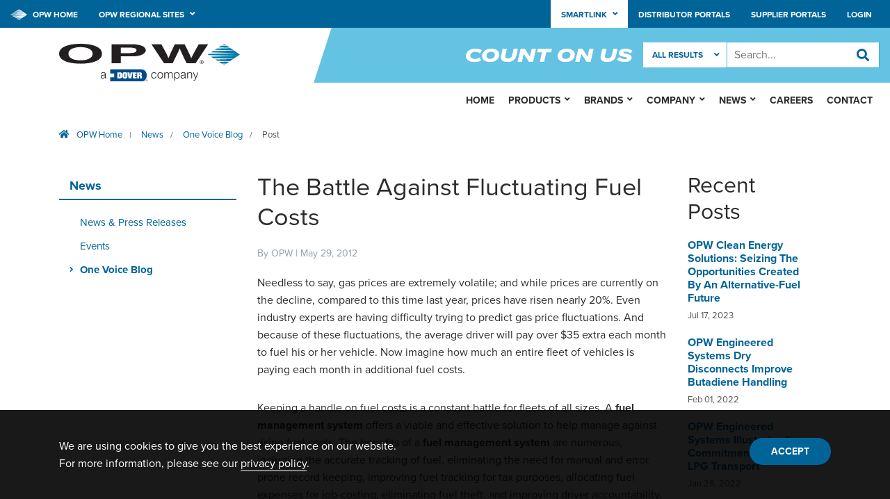

--- FILE ---
content_type: text/html; charset=utf-8
request_url: https://www.opwglobal.com/news/one-voice-blog/blog/one-voice-blog/2012/05/29/the-battle-against-fluctuating-fuel-costs
body_size: 80360
content:


<!DOCTYPE html>

<html>

<head><meta charset="utf-8" /><meta http-equiv="X-UA-Compatible" content="IE=edge" /><meta name="viewport" content="width=device-width, initial-scale=1, maximum-scale=1, user-scalable=0" /><title>
	The Battle Against Fluctuating Fuel Costs
</title><link rel="stylesheet" href="https://use.typekit.net/ccg4zss.css" /><link rel="stylesheet" href="/assets/styles/main.css" />
    <script src="/assets/js/libs/jquery.min.js"></script>
	<script type="text/javascript">
		// Fix jQuery Conflict -- Do Not Remove
        var jq3 = jQuery.noConflict(true);
	</script>

    <!--[if lt IE 9]>
      <script src="/assets/js/libs/html5shiv.min.js"></script>
      <script src="/assets/js/libs/respond.min.js"></script>
    <![endif]-->

    <link rel="icon" href="/assets/images/favicon.png?v=1.0" />
    <!--[if IE]>
      <link rel="shortcut icon" href="/assets/images/favicon.ico?v=1.0" />
	<![endif]-->

	<!-- Google Tag Manager -->
	<script>(function(w,d,s,l,i){w[l]=w[l]||[];w[l].push({'gtm.start':
	new Date().getTime(),event:'gtm.js'});var f=d.getElementsByTagName(s)[0],
	j=d.createElement(s),dl=l!='dataLayer'?'&l='+l:'';j.async=true;j.src=
	'https://www.googletagmanager.com/gtm.js?id='+i+dl;f.parentNode.insertBefore(j,f);
	})(window,document,'script','dataLayer','GTM-TWXPXNV');</script>
	<!-- End Google Tag Manager -->

	<!-- Global site tag (gtag.js) - Google Analytics
    <script async src="https://www.googletagmanager.com/gtag/js?id=UA-10080724-1"></script>
    <script>
        window.dataLayer = window.dataLayer || [];
        function gtag() { dataLayer.push(arguments); }
        gtag('js', new Date());
        gtag('config', 'UA-10080724-1');
	</script>
	End Google Analytics -->

    



<meta name="robots" content="noindex" /><meta name="Generator" content="Sitefinity 13.3.7623.0 PE" /><link rel="canonical" href="https://www.opwglobal.com/news/one-voice-blog/blog/one-voice-blog/2012/05/29/the-battle-against-fluctuating-fuel-costs" /><meta name="viewport" content="width=device-width, initial-scale=1.0" /><script type="text/javascript">
	(function() {var _rdDeviceWidth = (window.innerWidth > 0) ? window.innerWidth : screen.width;var _rdDeviceHeight = (window.innerHeight > 0) ? window.innerHeight : screen.height;var _rdOrientation = (window.width > window.height) ? 'landscape' : 'portrait';})();
</script><link href="/Telerik.Web.UI.WebResource.axd?d=PMrIT5dOWaVYIcpFWUE4nDRaff8E7-in2lV9dESEFNViFybL5nkijp32FQpb38O48hTjsiPyNJmYdmGXtSuhPX5NIC17pbgH813GtkQc1ExFgWyHDOm8eOJfPQ9vvebW0&amp;t=638459680569272279&amp;compress=0&amp;_TSM_CombinedScripts_=%3b%3bTelerik.Sitefinity.Resources%2c+Version%3d13.3.7623.0%2c+Culture%3dneutral%2c+PublicKeyToken%3db28c218413bdf563%3aen%3a737b5d93-08d2-408d-b9aa-c7898dd5f376%3a7a90d6a%3bTelerik.Web.UI%2c+Version%3d2021.1.119.45%2c+Culture%3dneutral%2c+PublicKeyToken%3d121fae78165ba3d4%3aen%3aa0d12491-c9c2-4851-b575-66251a466dfe%3a580b2269%3aeb8d8a8e" type="text/css" rel="stylesheet" /><link href="/Sitefinity/Public/ResponsiveDesign/layout_transformations.css?pageDataId=0e21be79-f3ff-654d-b95c-ff00008c6cf0&amp;pageSiteNode=0D21BE79-F3FF-654D-B95C-FF00008C6CF0/013eec34-3a5d-411d-be77-06ef65d03e25/SitefinitySiteMap" type="text/css" rel="stylesheet" /></head>

<body id="MasterPageBodyTag" class="corporate">
	<!-- Google Tag Manager (noscript) -->
	<noscript><iframe src="https://www.googletagmanager.com/ns.html?id=GTM-TWXPXNV"
	height="0" width="0" style="display:none;visibility:hidden"></iframe></noscript>
	<!-- End Google Tag Manager (noscript) -->
    <form method="post" action="./the-battle-against-fluctuating-fuel-costs" id="form1">
<div class="aspNetHidden">
<input type="hidden" name="ctl11_TSSM" id="ctl11_TSSM" value="" />
<input type="hidden" name="__EVENTTARGET" id="__EVENTTARGET" value="" />
<input type="hidden" name="__EVENTARGUMENT" id="__EVENTARGUMENT" value="" />
<input type="hidden" name="__LASTFOCUS" id="__LASTFOCUS" value="" />
<input type="hidden" name="__VIEWSTATE" id="__VIEWSTATE" value="[base64]/99mnbtTNB2a5vzaMSnOS9bInTZPEb5waeQAe2t0P1RSh+lS0ef3kinMMbI57dp7reRXGpxuq7kYHfRkVq3HshT9G3tMIfb8j2SMX81OodxvNnN8Lg8uWM91iq2kMTtRLffmoRZudV3YFZC/PnwPxU7qRzLCr7C7s+ruDhfjksfQBoYHKUi2vulSkE+vcOkBpWbUodiGI2tn+R2PAJeKqPcU+u7XZgSDhBWGUj9Cn+JdcBY0x7V8d0CUQA6CWdrZNrSH86DzDZPdcgr5phuxp6ANsbNbE7QC/EnlUMbq5OvvJZJ+7V90y5JMLMfvAA1v+rLlKe6c1zfqOH9gUA9+JCbtkEwm2QjRJHye7J4ktkv3Y/Sh6psPYT/jqBUv0x+JD3UnJyrZfX9SNKVDSIAwIry7r2x612gkGmbAUaPGeA2zOF2AZ3EctoMOcc4ZFQrn6yHmeS1S1RDEMCn9x8HGHUJyTEmmsTbhjeaec2DXF+Oaej7Q==" />
</div>

<script type="text/javascript">
//<![CDATA[
var theForm = document.forms['form1'];
if (!theForm) {
    theForm = document.form1;
}
function __doPostBack(eventTarget, eventArgument) {
    if (!theForm.onsubmit || (theForm.onsubmit() != false)) {
        theForm.__EVENTTARGET.value = eventTarget;
        theForm.__EVENTARGUMENT.value = eventArgument;
        theForm.submit();
    }
}
//]]>
</script>


<script src="/WebResource.axd?d=pynGkmcFUV13He1Qd6_TZAxPhUxMM0tD2GbE50TZsSX_x6Ozks5GvGzH4Yt9qcbe1XApGOrKFefLdXBvVEqsIA2&amp;t=638459680569584809" type="text/javascript"></script>


<script src="/ScriptResource.axd?d=NJmAwtEo3Ipnlaxl6CMhvnClJa7icvsVWrV2d4TR3xhhqYIpA8LdGp0lGHNRyjRm-3GlaGul_X3cpohmG5kUdDNva07YtTeuRFMRJwFxElLAPzmp2pwfxH970SpBUZARFIY9ZJJQIuqL6yMRFjWUtuV8t-K5hX2BpU-NvQrTvX41&amp;t=74258c30" type="text/javascript"></script>
<script src="/ScriptResource.axd?d=dwY9oWetJoJoVpgL6Zq8OK3pbY-RbThH_c366_QW_HbcsXx3kKEi6bFn5q_9QSVH2zzVN4h50kF4WiwWGNwEEzjf2P3to6tJ_l9B-tXvwuDl88ei3crvFCDh75FnYIy4ssaWP3_GjghYs1yiKvClCtTz_NFHmGjUeyjOWfQzZpE1&amp;t=74258c30" type="text/javascript"></script>
<script src="/ScriptResource.axd?d=oBrf1f-DLFBYf_XnAiQIeo5FmCNWhiZzrbhZVBBa0C95RFbRPKbvsWvrKUEB67z1AtGx__SFmCw36nPZPCnmg-n1r7IhEJiIXEXjQldKypn7TQmUoBOGLRNy7-EbYjU3nn_thnjwnhn4vjc3x1mZiBjBHmh_UmS34N0KzTBPzKvHuHb-9ayCK8SwO7l5fWO-0&amp;t=359d93ea" type="text/javascript"></script>
<script src="/ScriptResource.axd?d=hHYUrq8ZzwTA_OZgPFvsx2Q0800Ausv3ie-JRsbPCeQSzGJDW5YN0-DjIZr_-RavWLZnuj7xwhGJFaURqtVhVnDYJ2c9UTrNp7p-ceCACMlTpeQy6cNuZgWZQOWEAvmIDEv2RK4y-Op22hNZykpQWf4YZGvtC3U7l9xuJsBYgrZzAtTpQhK11Rd8AkIpd_lv0&amp;t=359d93ea" type="text/javascript"></script>
<script src="/ScriptResource.axd?d=upAENvmeNxfpBioSkqBc6EXzYDyo0be0ydsHEBaXZx0AVDoDYOjDDEbw7qNo9-x6glCfshHfJdk74Hlm0oBBbqdfygztiNRc9cKonJh-SQfkas9vHpH9yREBZ1UN8voKe4QcvzsN55UZ00VjpcE-DJ8u_4EgIYW6T1sSfaCiTLu3a6X8drscw1cMvm5kSdao0&amp;t=359d93ea" type="text/javascript"></script>
<script src="/ScriptResource.axd?d=RdWBQoamSl9f73XAiu7pS8JqFS5NmlWKMpeuIwSQJ6mc4n9-E6oC2SZAZWY2lWTYJiqzTQNlR3Ey3prcOr6LrUg7Xfuvz0c1J0qY6zfQgTmJ9xMUMUVbr5sb2DUkwFOaZ7Aa9Y4g9aeM1qfL4_MHGA2&amp;t=ffffffff8a74222e" type="text/javascript"></script>
<script src="/ScriptResource.axd?d=tlTynJuwcuOdlotOppqvaMIenlM66BNa_dUXSVUwJLawQnby3F-A3w94hoRj-8OA8lAu28RR7PSsYOUIDJdv8-rJF3IMOM6AWSi94J1wN8xe5dDCIabzdRbL3upBl4uuWYyptsXiG4U9ZcCnVmABFd3XSq10k86h_TZUxJJVhdmbMQLFen3WqxfeturcXPdl0&amp;t=3b8182bb" type="text/javascript"></script>
<script src="/ScriptResource.axd?d=omxVX80cqAyHGJ60yWi3gNPD_TzMFGEBgoBtZQyfhETqM1HZ3huXgIe6MqA4FyqL365mPgtuTHGQX6UlTS4jQoABOTWwE2xvZ9o8HFpvrWE84mLjzpD7Jb73vxjOOo3bO65LdCS19e5CmYW5Z6s9Ow2&amp;t=5198c37b" type="text/javascript"></script>
<script src="/ScriptResource.axd?d=txOWT0IWXM4wZRbIbHwGn2GY53XuBSazdI_xiMsZ4yIHH0e26H87_xNeOwCWN_dZvWaQYO0dIIxkmVnQif2QRggDndGwEFB29CGAEGrWr-jsj6iBX8YQ5nOxFG06OJgpHH4mWY2ZcRj49x9UGqrvDmr0qp8EDF_Uz6CCLaVWmByp7MnsHQVK95bB4V2CBngr0&amp;t=ffffffff8a74222e" type="text/javascript"></script>
<script src="/ScriptResource.axd?d=TDVjdgRbdvNAY3tnbizUcNMIMYl6xmqlwLKo1pU-BumozC5yvO5WfSHKkb0jK1e56bF4MwmMrdHMC7DHUuKtdqVr19eudST0fp8eMEz4UBWgUSeaALW1mN41BD7_SQUK0&amp;t=5198c37b" type="text/javascript"></script>
<script src="/ScriptResource.axd?d=mbGZm65DzNC0tMTq0ElbcRdWO4qxd2eboMVMABNJlE8UcyCuv-q7G5hNINnhTqQhb4uWTPxVC-aufa6NbKufdbCRjvtEMVah8DqO7MzV_2T4RLYk-FBT983qErAI7mMPPyuRCuL0SkE9uO6NTM9eQA2&amp;t=5198c37b" type="text/javascript"></script>
<script src="/ScriptResource.axd?d=LDxs7tI-ncIIKPgYq3uJyi1P7Qtx1ubflE4afVjBx044yyuQdnPt7YM1kUwk4uA6iVIaXaKDo9XL4t2Rc7ODf3PadvhXHN-NMvDtDwlIIh2eUR-Br_KS8oRhPlmmbW7Th5cL-TxWjuppf-kD9mFdyg2&amp;t=5198c37b" type="text/javascript"></script>
<script src="/ScriptResource.axd?d=SuYCzQWRU5sdiMz0dhJW-l05WVwzlEqYQwzG5or2-gJ-rTtltE7LLvs9ti25tWVkfkVA7tBY1JEmLaxVexWX513iBxjfFxrn22SGDsqHcZbw4TWhjjkpWGwQhqIBC-PBN26S24ECUO7BM7HeVlerVBNcGswlwNyVciXcOrm5M6o1&amp;t=ffffffff8a74222e" type="text/javascript"></script>
<div class="aspNetHidden">

	<input type="hidden" name="__VIEWSTATEGENERATOR" id="__VIEWSTATEGENERATOR" value="CF27A89D" />
	<input type="hidden" name="__EVENTVALIDATION" id="__EVENTVALIDATION" value="5IzzW+H+M/vzECMLUaCa2+3/Iz5K9qSnlsHKxrOIdvejGco2QGBb/bIGw4dtNFvbsTPq8lXtjQMo1MOLJNBODklzOtKkkqvC4juwqJTLqUEwmWvfxo44hgqivqY4RgRELljUAohUYyRKcSwGdUu76InZWbs+nEkfjmPCeWkDKVuafSGfiw5nuUYTS+3h7+H2e1W0Ko2ZxAZb085uDPKjJpptG94vRyIIuZ0rwNeHLR/Rx/7VwH4Da4ZNDY1sdCXu" />
</div>
		<script type="text/javascript">
//<![CDATA[
Sys.WebForms.PageRequestManager._initialize('ctl00$ctl09', 'form1', ['tctl00$SearchCPh$TAEF7BA5F019$upHSTF','SearchCPh_TAEF7BA5F019_upHSTF'], ['ctl00$SearchCPh$TAEF7BA5F019$searchFilter','searchFilter'], [], 90, 'ctl00');
//]]>
</script>

        <div id="site-wrap">

            <div id="nav-container" class="container">
                <nav id="main-nav">
                    <!-- SERVER MAIN NAV -->
                    
<div class='sfContentBlock'><ul class="primary-nav mobile">
    <li><a href="/">Home</a></li>
    <li class="has-children"><a href="/products">Products</a><span class="fas fa-angle-down"></span>
    <ul class="sub-menu">
        <li class="has-children"><a href="/products/us/chemical-industrial-products">Chemical &amp; Industrial</a><span class="fas fa-angle-down"></span>
        <ul class="sub-menu">
            <li><a href="/products/us/chemical-industrial-products/loading-systems">Loading Arm Systems</a></li>
            <li><a href="/products/us/chemical-industrial-products/swivel-joints">Swivel Joints</a></li>
            <li><a href="/products/us/chemical-industrial-products/quick-dry-disconnects">Quick &amp; Dry Disconnects</a></li>
            <li><a href="/products/us/chemical-industrial-products/process-products">Process Products</a></li>
        </ul>
        </li>
        <li class="has-children"><a href="/products/us/transportation-products">Transportation</a><span class="fas fa-angle-down"></span>
        <ul class="sub-menu">
            <li class="has-children"><a href="/products/us/transportation-products/railcar-products">Railcar Products</a><span class="fas fa-angle-down"></span>
            <ul class="sub-menu">
                <li><a href="/products/us/transportation-products/railcar-products/general-purpose-car-products">General Purpose Car Products</a></li>
                <li><a href="/products/us/transportation-products/railcar-products/pressure-car-products">Pressure Car Products</a></li>
                <li><a href="/products/us/transportation-products/railcar-products/remanufacturing-and-repair/remanufacturing-and-repair">Remanufacturing and Repair</a></li>
                <li><a href="/products/us/transportation-products/railcar-products/pressure-differential-car-products">Pressure Differential Car Products</a></li>
                <li><a href="/products/us/transportation-products/railcar-products/miscellaneous-products">Miscellaneous Products</a></li>
            </ul>
            </li>
            <li class="has-children"><a href="/products/us/transportation-products/tank-truck-products">Tank Truck Products</a><span class="fas fa-angle-down"></span>
            <ul class="sub-menu">
                <li><a href="/products/us/transportation-products/tank-truck-products/mechanical-tank-truck-products">Mechanical Tank Truck Products</a></li>
                <li><a href="/products/us/transportation-products/tank-truck-products/electrical-tank-truck-products">Electrical Tank Truck Products</a></li>
                <li><a href="/products/us/transportation-products/tank-truck-products/rack-monitor-equipment">Rack Monitor Equipment</a></li>
                <li><a href="/products/us/transportation-products/tank-truck-products/dry-bulk-transportation-products">Dry Bulk Transportation Products</a></li>
                <li><a href="/products/us/transportation-products/tank-truck-products/rail-products">Rail Products</a></li>
                <li><a href="/products/us/transportation-products/tank-truck-products/industrial-products">Industrial Products</a></li>
                <li><a href="https://www.opwisocontainer.com/">ISO Container Products</a></li>
            </ul>
            </li>
        </ul>
        </li>
        <li class="has-children"><a href="/products/us/retail-fueling-products">Retail Fueling</a><span class="fas fa-angle-down"></span>
        <ul class="sub-menu">
            <li><a href="/products/us/retail-fueling-products/piping-containment-systems">Piping &amp; Containment Systems</a></li>
            <li><a href="/products/us/retail-fueling-products/underground-storage-tank-equipment">Underground Storage Tank Equipment</a></li>
            <li><a href="/products/us/retail-fueling-products/standard-dispensing-equipment">Standard Dispensing Equipment</a></li>
            <li><a href="/products/us/retail-fueling-products/stage-ii-vapor-recovery-equipment">Stage II Vapor Recovery Equipment</a></li>
            <li><a href="/products/us/retail-fueling-products/def-handling-hardware">DEF Handling Hardware</a></li>
            <li><a href="/products/us/retail-fueling-products/ast-equipment">AST Equipment</a></li>
            <li><a href="/products/us/retail-fueling-products/cleanenergy-fueling-products">Clean Energy Fueling Products</a></li>
            <!-- <li><a href="/products/us/retail-fueling-products/tank-gauging-leak-detection">Tank Gauging &amp; Leak Detection</a></li> -->
        </ul>
        </li>
        <li class="has-children"><a href="/opw-clean-energy-solutions">Clean Energy Solutions</a><span class="fas fa-angle-down"></span>
        <ul class="sub-menu">
            <li><a href="https://www.acmecryo.com/" target="_blank">Acme Cryogenics</a></li>
            <li><a href="https://www.regoproducts.com/" target="_blank">RegO Products</a></li>
        </ul>
        </li>
        <li class="has-children"><a href="https://opwpes.com/">Propane Energy Solutions</a><span class="fas fa-angle-down"></span>
        <ul class="sub-menu">
            <li><a href="https://opwpes.com/" target="_blank">OPW Propane Energy Solutions</a></li>
            <li><a href="https://www.regoproducts.com/" target="_blank">RegO Products</a></li>
            <li><a href="https://www.marshallexcelsior.com/" target="_blank">Marshall Excelsior</a></li>
        </ul>
        </li>
        <li><a href="https://www.opwvws.com" target="_blank">Vehicle Wash Solutions</a></li>
        <li class="has-children"><a href="/products/emea">Europe, Middle East &amp; Africa</a><span class="fas fa-angle-down"></span>
        <ul class="sub-menu">
            <li class="has-children"><a href="/products/emea/chemical-industrial-products">Chemical &amp; Industrial Products</a><span class="fas fa-angle-down"></span>
            <ul class="sub-menu">
                <li><a href="/products/emea/chemical-industrial-products/loading-systems">Loading Systems</a></li>
                <li><a href="/products/emea/chemical-industrial-products/dry-and-quick-disconnects">Quick &amp; Dry Disconnects</a></li>
                <li><a href="/products/emea/chemical-industrial-products/process-products">Process Products</a></li>
                <li><a href="/products/emea/chemical-industrial-products/swivel-joints">Swivel Joints</a></li>
            </ul>
            </li>
            <li class="has-children"><a href="/products/emea/transportation-products">Transportation Products</a><span class="fas fa-angle-down"></span>
            <ul class="sub-menu">
                <li><a href="/products/emea/transportation-products/mechanical-tank-truck">Mechanical Tank Truck</a></li>
                <li><a href="/products/emea/transportation-products/electrical-tank-truck">Electrical Tank Truck</a></li>
                <li><a href="/products/emea/transportation-products/dry-bulk-transportation-products">Dry Bulk Transportation Products</a></li>
                <li><a href="/products/emea/transportation-products/rail-products">Rail Products</a></li>
                <li><a href="/products/emea/transportation-products/industrial-products">Industrial Products</a></li>
                <li><a href="https://www.opwisocontainer.com/">ISO Container Products</a></li>
            </ul>
            </li>
            <li class="has-children"><a href="/products/emea/retail-fueling-products">Retail Fueling Products</a><span class="fas fa-angle-down"></span>
            <ul class="sub-menu">
                <li><a href="/products/emea/retail-fueling-products/underground-storage-tank-equipment">Underground Storage Tank Equipment</a></li>
                <li><a href="/products/emea/retail-fueling-products/kps-piping-systems">Piping Systems</a></li>
                <li><a href="/products/emea/retail-fueling-products/covers-containment">Covers &amp; Containment</a></li>
                <li><a href="/products/emea/retail-fueling-products/dispensing-equipment">Dispensing Equipment</a></li>
                <li><a href="/products/emea/retail-fueling-products/cng-equipment">CNG Equipment</a></li>
                <li><a href="/products/emea/retail-fueling-products/lpg-equipment">LPG Equipment</a></li>
                <li><a href="/products/emea/retail-fueling-products/forecourt-management">Forecourt Management</a></li>
            </ul>
            </li>
        </ul>
        </li>
        <li><a href="https://www.doverfuelingsolutions.com/opwfms" target="_blank">Looking for OPW-FMS Products?</a></li>
    </ul>
    </li>
    <li class="has-children"><a href="/brands">Brands</a><span class="fas fa-angle-down"></span>
    <ul class="sub-menu">
        <li><a href="/brands/civacon">Civacon</a></li>
        <li><a href="/brands/fibrelite">Fibrelite</a></li>
        <li><a href="/brands/jump">Jump</a></li>
        <li><a href="/brands/liquip">Liquip</a></li>
        <li><a href="/brands/midland">Midland</a></li>
        <li><a href="/brands/opw-engineered-systems">OPW Engineered Systems</a></li>
        <li><a href="/brands/opw-retail-fueling">OPW Retail Fueling</a></li>
        <li><a href="/pdq-vehicle-wash-systems">PDQ</a></li>
        <li><a href="/belanger">Belanger</a></li>
        <li><a href="https://www.icscarwashsystems.com/" target="_blank">Innovative Control Systems&reg;</a></li>
        <li><a href="https://www.opwces.com/" target="_blank">OPW Clean Energy Solutions</a></li>
        <li><a href="https://www.regoproducts.com/" target="_blank">RegO&reg; </a></li>
        <li><a href="https://www.opwces.com/" target="_blank">Acme Cryogenics </a></li>
        <li><a href="https://www.opwpes.com/" target="_blank">OPW Propane Energy Solutions </a></li>
        <li><a href="https://demaco-cryogenics.com" target="_blank">Demaco Cryogenics </a></li>
        <li><a href="https://sps-sgs.com/en-us/sps-home" target="_blank">SPS Cryogenics</a></li>
        <li><a href="https://www.doverfuelingsolutions.com/opwfms" target="_blank">Looking for OPW Fuel Management Systems?</a></li>
    </ul>
    </li>
    <li class="has-children"><a href="/company">Company</a><span class="fas fa-angle-down"></span>
    <ul class="sub-menu">
        <li><a href="/company/about-opw">About OPW</a></li>
        <li><a href="/company/presidents-message">President's Message</a></li>
        <li><a href="/company/global-presence">Global Presence</a></li>
        <li><a href="/company/history">History</a></li>
        <!-- <li><a href="/company/career-opportunities">Career Opportunities</a></li> -->
        <li><a href="/company/dover-corporation">About Dover</a></li>
        <li><a href="/company/defining-whats-next">Defining What's Next</a></li>
    </ul>
    </li>
    <li class="has-children"><a href="/news">News</a><span class="fas fa-angle-down"></span>
    <ul class="sub-menu">
        <li><a href="/news/news-and-press-releases">News &amp; Press Releases</a></li>
        <li><a href="/news/events">Events</a></li>
        <li><a href="/news/one-voice-blog">One Voice Blog</a></li>
        <li><a href="/opw-retail-fueling/the-fueling-station">The Fueling Station Podcast</a></li>
    </ul>
    </li>
    <li><a href="/careers">Careers</a></li>
    <li><a href="/contact">Contact</a></li>
    <li class="has-children double"><a style="color: #8fd3eb ;">Smartlink Online Ordering &amp; Management Tool</a><span class="fas fa-angle-down"></span>
    <ul class="sub-menu">
        <li><a href="https://smartlink.opwglobal.com/oes">OPW Engineered Systems</a></li>
        <li><a href="https://smartlink.opwglobal.com/civacon">Civacon</a></li>
        <li><a href="https://smartlink.opwglobal.com/midland">Midland </a></li>
        <li><a href="https://smartlink.opwglobal.com/pdq">PDQ</a></li>
        <li><a href="https://smartlink.opwglobal.com/retailfueling">OPW Retail Fueling</a></li>
    </ul>
    </li>
</ul>
<ul class="secondary-nav admin">
    <li><a href="/resources/distributor-portals">Distributor Portals</a></li>
    <li><a href="/resources/supplier-portals">Supplier Portals</a></li>
    <li id="li_login"><a href="/login">Login</a></li>
    <li id="li_account" style="display:none;"><a href="/account">Account</a></li>
    <li id="li_logout" style="display:none;"><a href="/Sitefinity/SignOut?sts_signout=true&amp;redirect_uri=">Logout</a></li>
</ul>

</div>
                </nav>
                <div id="search">
                    <!-- SERVER SEARCH -->
                    
<div id="SearchCPh_TAEF7BA5F019_upHSTF">
	
        <select name="ctl00$SearchCPh$TAEF7BA5F019$searchFilter" onchange="javascript:setTimeout(&#39;__doPostBack(\&#39;ctl00$SearchCPh$TAEF7BA5F019$searchFilter\&#39;,\&#39;\&#39;)&#39;, 0)" id="searchFilter" class="primary" name="searchFilter">
		<option value="ALL">All Results</option>
		<option value="PRODUCTS">Products</option>
		<option value="DOCUMENTS">Documents</option>
		<option value="NEWS">News</option>

	</select>
    
</div>

<div id="SearchCPh_TAEF7BA5F013" class="search-wrap">
	

<fieldset id="SearchCPh_TAEF7BA5F013_ctl00_ctl00_main" class="sfsearchBox">
    <input name="ctl00$SearchCPh$TAEF7BA5F013$ctl00$ctl00$searchTextBox" type="text" id="SearchCPh_TAEF7BA5F013_ctl00_ctl00_searchTextBox" class="sfsearchTxt" />
    <input type="submit" name="ctl00$SearchCPh$TAEF7BA5F013$ctl00$ctl00$searchButton" value="Search" onclick="return false;" id="SearchCPh_TAEF7BA5F013_ctl00_ctl00_searchButton" class="sfsearchSubmit" />
</fieldset>

</div>
                </div>
                <nav id="admin-menu">
                    <!-- SERVER ADMIN MENU -->
                    

                </nav>
            </div>

            <div id="site-container">

                <nav id="top-bar">
                    <!-- SERVER TOP BAR -->
                    
<div class='sfContentBlock'><ul class="secondary-nav">
    <li class="home-link"><a href="/"><img alt="" class="icon" src="/assets/images/icons/icon_diamond-white.svg" /> OPW Home</a></li>
    <li data-listtoggle="regional-list" class="list-toggle has-children"><a>OPW Regional Sites</a><span class="fas fa-angle-down"></span>
    <ul id="regional-list" class="nav-list">
        <li class="section-label"><a href="/emea/"><strong>Europe, Middle East &amp; Africa</strong></a></li>
        <li><a href="/emea/opw-fluid-transfer-group">OPW-FTG Europe</a></li>
        <li><a href="/emea/opw-retail-fueling">OPW Retail Fueling</a></li>
        <li><a href="/ru/emea" target="_blank">OPW Russia</a></li>
        <li><a href="http://www.fibrelite.com/" target="_blank">Fibrelite</a></li>
        <li><a href="https://kpspiping.com/" target="_blank">KPS</a></li>
        <li class="section-label"><strong>Asia-Pacific</strong></li>
        <!--<li><a href="http://www.jumpjs.com/" target="_blank">Jump</a></li>-->
        <li><a href="/brands/jump">Jump</a></li>
        <li><a href="http://www.liquip.com/" target="_blank">Liquip</a></li>
        <!--<li class="section-label"><strong>Latin America</strong></li>-->
        <!--<li><a href="http://www.opwbrasil.com.br/" target="_blank">OPW Brazil</a></li>-->
    </ul>
    </li>
</ul>
<ul class="secondary-nav admin">
    <li data-listtoggle="smartlink-list" class="list-toggle has-children callout"><a>Smartlink<span></span></a><span class="fas fa-angle-down"></span>
    <ul id="smartlink-list" class="nav-list">
        <li class="section-label"><strong style="font-size: 14px;">Online Ordering &amp; Management Tool</strong></li>
        <li><a href="https://smartlink.opwglobal.com/oes">OPW Engineered Systems</a></li>
        <li><a href="https://smartlink.opwglobal.com/civacon">Civacon</a></li>
        <li><a href="https://smartlink.opwglobal.com/midland">Midland</a></li>
        <li><a href="https://smartlink.opwglobal.com/pdq">PDQ</a></li>
        <li><a href="https://smartlink.opwglobal.com/retailfueling">OPW Retail Fueling</a></li>
    </ul>
    </li>
    <li><a href="/resources/distributor-portals">Distributor Portals</a></li>
    <li><a href="/resources/supplier-portals">Supplier Portals</a></li>
    <li id="li_login"><a href="/login">Login</a></li>
    <li id="li_account" style="display:none;"><a href="/account">Account</a></li>
    <li id="li_logout" style="display:none;"><a href="/Sitefinity/SignOut?sts_signout=true&amp;redirect_uri=%2fhome">Logout</a></li>
</ul>

</div>
                </nav>

                <header id="header" role="banner">
                    <div id="inner-header" class="container">
                        <div class="row">
                            <div class="logo-wrap col-12 col-lg-4">
                                <!-- SERVER LOGO -->
                                
<div class='sfContentBlock'><p id="corp-logo" class="logo"><a href="/"><img src="/assets/images/logos/logo_opw-corp.svg" title="OPW, A Dover Company" alt="OPW Corp Logo" /></a></p>

</div>
                            </div>
                            <div class="slogan-blade"></div>
                            <div class="slogan-wrap">
                                <!-- SERVER SLOGAN -->
                                
<div class='sfContentBlock'><p class="slogan" style="display: flex;justify-content: flex-end;"><img alt="Count on Us" src="/assets/images/slogan_count-on-us.svg" style="max-height: 20px;" /></p>

</div>
                            </div>
                        </div>
                        <div id="menu">
                            <div class="hamburger">
                                <div class="bar top"></div>
                                <div class="bar mid"></div>
                                <div class="bar bot"></div>
                            </div>
                        </div>
                    </div>
                </header>

                <!-- SERVER CONTENT AREA -->
                
<div class="sf_cols">
    <div class="sf_colsOut sf_1col_1_100">
        <div id="ContentAreaCPh_T377E4415005_Col00" class="sf_colsIn sf_1col_1in_100"><div id="ContentAreaCPh_T377E4415004">
	

<div class="sfBreadcrumbWrp">
    <span id="ContentAreaCPh_T377E4415004_ctl00_ctl00_BreadcrumbLabel" class="sfBreadcrumbLabel" style="display:none;"></span>
    <div id="ctl00_ContentAreaCPh_T377E4415004_ctl00_ctl00_Breadcrumb" class="RadSiteMap RadSiteMap_Default">
		<!-- 2021.1.119.45 --><ul class="rsmFlow rsmLevel rsmOneLevel">
			<li class="rsmItem sfBreadcrumbNavigation"><a class="rsmLink" href="/">OPW Home</a>|</li> <li class="rsmItem sfBreadcrumbNavigation"><a class="rsmLink" href="../../../../../../../news">News</a>/</li> <li class="rsmItem sfBreadcrumbNavigation"><a class="rsmLink" href="../../../../../../one-voice-blog">One Voice Blog</a>/</li> <li class="rsmItem sfNoBreadcrumbNavigation"><a class="rsmLink" href="javascript: void(0)">Post</a></li>
		</ul><input id="ctl00_ContentAreaCPh_T377E4415004_ctl00_ctl00_Breadcrumb_ClientState" name="ctl00_ContentAreaCPh_T377E4415004_ctl00_ctl00_Breadcrumb_ClientState" type="hidden" />
	</div>
</div>
</div>
            
        </div>
    </div>
</div><div class="sf_cols content">
    <div class="sf_colsOut sf_1col_1_100" style="">
        <div id="ContentAreaCPh_T377E4415001_Col00" class="sf_colsIn sf_1col_1in_100"><div class="sf_cols">
    <div class="sf_colsOut sf_2cols_1_25 sidebar-left" data-placeholder-label="" style="width: 25%;">
        <div id="ContentAreaCPh_T377E4415002_Col00" class="sf_colsIn sf_2cols_1in_25">    <ul class="sidebar-nav">                          <li>                     <a href="/">Home</a>                                              </li>                                      <li>                     <a href="/brands">Brands</a>                         <ul id="ContentAreaCPh_T377E4415003_ctl00_ctl00_ctl00_ctl01_childNodesContainer" class="sub-nav">                     <li>                     <a href="/brands/civacon">Civacon</a>                     </li>                                      <li>                     <a href="/brands/fibrelite">Fibrelite</a>                     </li>                                      <li>                     <a href="/brands/jump">Jump</a>                     </li>                                      <li>                     <a href="/brands/liquip">Liquip</a>                     </li>                                      <li>                     <a href="/brands/midland">Midland</a>                     </li>                                      <li>                     <a href="/brands/opw-engineered-systems">OPW Engineered Systems</a>                     </li>                                      <li>                     <a href="/brands/opw-fuel-management-systems">OPW Fuel Management Systems</a>                     </li>                                      <li>                     <a href="/brands/opw-retail-fueling">OPW Retail Fueling</a>                     </li>                                      <li>                     <a href="/brands/pdq-vehicle-wash-systems">PDQ Vehicle Wash Systems</a>                     </li>                 </ul>                     </li>                                      <li>                     <a href="/resources">Resources</a>                         <ul id="ContentAreaCPh_T377E4415003_ctl00_ctl00_ctl00_ctl02_childNodesContainer" class="sub-nav">                     <li>                     <a href="/resources/distributor-portals">Distributor Portals</a>                     </li>                 </ul>                     </li>                                      <li>                     <a href="/company">Company</a>                         <ul id="ContentAreaCPh_T377E4415003_ctl00_ctl00_ctl00_ctl03_childNodesContainer" class="sub-nav">                     <li>                     <a href="/company/about-opw">About OPW</a>                     </li>                                      <li>                     <a href="/company/presidents-message">President's Message</a>                     </li>                                      <li>                     <a href="/company/global-presence">Global Presence</a>                     </li>                                      <li>                     <a href="/company/history">History</a>                     </li>                                      <li>                     <a href="/company/about-dover" target="_blank">About Dover</a>                     </li>                                      <li>                     <a href="/company/defining-whats-next">Count On Us</a>                     </li>                 </ul>                     </li>                                      <li class="root-category">                     <a href="/news">News</a>                         <ul id="ContentAreaCPh_T377E4415003_ctl00_ctl00_ctl00_ctl04_childNodesContainer" class="sub-nav">                     <li>                     <a href="/news/news-and-press-releases">News & Press Releases</a>                     </li>                                      <li>                     <a href="/news/events">Events</a>                     </li>                                      <li class="root-category">                     <a href="/news/one-voice-blog">One Voice Blog</a>                                              </li>                 </ul>                     </li>                                      <li>                     <a href="/contact">Contact</a>                         <ul id="ContentAreaCPh_T377E4415003_ctl00_ctl00_ctl00_ctl05_childNodesContainer" class="sub-nav">                     <li>                     <a href="/contact/global-locations">Global Locations</a>                     </li>                                      <li>                     <a href="/contact/send-us-feedback">Send Us Feedback</a>                     </li>                 </ul>                     </li>                  </ul><!--Testing-->
            
        </div>
    </div>
    <div class="sf_colsOut sf_2cols_2_75 main-right" style="width: 75%;">
        <div id="ContentAreaCPh_T377E4415002_Col01" class="sf_colsIn sf_2cols_2in_75"><div class="sf_cols">
    <div class="sf_colsOut sf_2cols_1_75">
        <div id="ContentAreaCPh_C012_Col00" class="sf_colsIn sf_2cols_1in_75">

<!-- <div id="ContentAreaCPh_C013_detailBlogPostsFrontend_ctl00_ctl00_title">
	<h1>One Voice Blog</h1>
</div> -->

		<!-- <div class="sfpostLinksWrp">
                <a class="sfpostBack sfback" href="../../../../../blog">All posts</a>
            </div> -->
		
		<div class="news-article" data-sf-provider='OpenAccessDataProvider' data-sf-id='760bc079-f3ff-654d-b95c-ff00008c6cf0'
		 data-sf-type="Telerik.Sitefinity.Blogs.Model.BlogPost">
			<h1 class="sfpostTitle sftitle" data-sf-field="Title" data-sf-ftype="ShortText">
	The Battle Against Fluctuating Fuel Costs
</h1>
			<div class="news-meta">
				By
				OPW
				 | May 29, 2012
				<!--  -->
			</div>
			<div class="sfpostContent sfcontent" data-sf-field="Content" data-sf-ftype="LongText">
	<p>Needless to say, gas prices are extremely volatile; and while prices are currently on the decline, compared to this time last year, prices have risen nearly 20%. Even industry experts are having difficulty trying to predict gas price fluctuations. And because of these fluctuations, the average driver will pay over $35 extra each month to fuel his or her vehicle. Now imagine how much an entire fleet of vehicles is paying each month in additional fuel costs. </p> <p>Keeping a handle on fuel costs is a constant battle for fleets of all sizes. A <strong>fuel management system </strong>offers a viable and effective solution to help manage against rising fuel costs. The benefits of a <strong>fuel management system </strong>are numerous, including the accurate tracking of fuel, eliminating the need for manual and error prone record keeping, improving fuel tracking for tax purposes, allocating fuel expenses for job-costing, eliminating fuel theft, and improving driver accountability, among others.</p> <p><strong>Fuel management systems </strong>can easily be added to an existing fueling operation. The typical <strong>fuel management system </strong>consists of the following three items: (1) fuel island terminal, (2) fuel site controller, and (3) fuel management software. The fuel island terminal is connected to the dispenser at the fuel island. The fuel site controller is typically located in the office and is connected via cable, or wirelessly to the fuel island terminal and tank gauge at the fueling site.</p> <h2>OPW Fuel Management Systems </h2> <p>When speaking specifically about <strong>fuel management systems</strong>, <strong>OPW </strong>offers the most comprehensive solution on the market for knowing exactly how much fuel you have and where it is going. From complete fuel accountability to total reconciliation and protection against fuel theft, <strong>OPW </strong>can easily help your operation combat rising fuel costs. Including <a href="/products/us/transportation-products/railcar-products/general-purpose-car-products/gauging-devices/gauging-devices">tank gauging equipment</a>&nbsp;and <a href="/products/us/electronic-systems/fuel-management-systems">fuel control systems</a>, these proven <strong>OPW </strong>solutions can help any operation stay profitable.</p> <h3>How is your operation protecting itself against fuel cost fluctuations?</h3> <p>We'd love to hear from you! </p>
</div>
			
		</div>
	
	<input id="ctl00_ContentAreaCPh_C013_detailBlogPostsFrontend_ctl00_ctl00_SingleItemContainer_ClientState" name="ctl00_ContentAreaCPh_C013_detailBlogPostsFrontend_ctl00_ctl00_SingleItemContainer_ClientState" type="hidden" /><span id="ctl00_ContentAreaCPh_C013_detailBlogPostsFrontend_ctl00_ctl00_SingleItemContainer" style="display:none;"></span><span></span>
            
        </div>
    </div>
    <div class="sf_colsOut sf_2cols_2_25">
        <div id="ContentAreaCPh_C012_Col01" class="sf_colsIn sf_2cols_2in_25"><div id="ContentAreaCPh_C014_masterBlogPostsFrontend_ctl00_ctl00_title">
	<h2>Recent Posts</h2>
</div>

        <ul class="news-list sidebar">
            
        <li class="news-item sidebar">
            <h4 class="news-title" data-sf-provider='OpenAccessDataProvider'  data-sf-id='5f13487a-f3ff-654d-b95c-ff00008c6cf0' data-sf-type="Telerik.Sitefinity.Blogs.Model.BlogPost">
                <a data-sf-field="Title" data-sf-ftype="ShortText" href="../../../2023/07/17/opw-clean-energy-solutions-seizing-the-opportunities-created-by-an-alternative-fuel-future">OPW Clean Energy Solutions: Seizing The Opportunities Created By An Alternative-Fuel Future</a>
            </h4>
            <div class="news-meta">
                Jul 17, 2023
            </div>
        </li>
    
        <li class="news-item sidebar">
            <h4 class="news-title" data-sf-provider='OpenAccessDataProvider'  data-sf-id='f5c0407a-f3ff-654d-b95c-ff00008c6cf0' data-sf-type="Telerik.Sitefinity.Blogs.Model.BlogPost">
                <a data-sf-field="Title" data-sf-ftype="ShortText" href="../../../2022/02/01/opw-engineered-systems-dry-disconnects-improve-butadiene-handling">OPW Engineered Systems Dry Disconnects Improve Butadiene Handling</a>
            </h4>
            <div class="news-meta">
                Feb 01, 2022
            </div>
        </li>
    
        <li class="news-item sidebar">
            <h4 class="news-title" data-sf-provider='OpenAccessDataProvider'  data-sf-id='dbb1407a-f3ff-654d-b95c-ff00008c6cf0' data-sf-type="Telerik.Sitefinity.Blogs.Model.BlogPost">
                <a data-sf-field="Title" data-sf-ftype="ShortText" href="../../../2022/01/26/opw-engineered-systems-illustrates-its-commitment-to-safe-lpg-transport">OPW Engineered Systems Illustrates Its Commitment to Safe LPG Transport</a>
            </h4>
            <div class="news-meta">
                Jan 26, 2022
            </div>
        </li>
    
        <li class="news-item sidebar">
            <h4 class="news-title" data-sf-provider='OpenAccessDataProvider'  data-sf-id='85573f7a-f3ff-654d-b95c-ff00008c6cf0' data-sf-type="Telerik.Sitefinity.Blogs.Model.BlogPost">
                <a data-sf-field="Title" data-sf-ftype="ShortText" href="../../../2021/12/03/opw-university-is-designed-to-provide-product-and-regulatory-education">OPW University is Designed to Provide Product and Regulatory Education</a>
            </h4>
            <div class="news-meta">
                Dec 03, 2021
            </div>
        </li>
    
        <li class="news-item sidebar">
            <h4 class="news-title" data-sf-provider='OpenAccessDataProvider'  data-sf-id='62e03e7a-f3ff-654d-b95c-ff00008c6cf0' data-sf-type="Telerik.Sitefinity.Blogs.Model.BlogPost">
                <a data-sf-field="Title" data-sf-ftype="ShortText" href="../../../2021/11/19/fibrelite-manhole-covers-are-a-true-watertight-forecourt-solution">Fibrelite Manhole Covers Are a True Watertight Forecourt Solution</a>
            </h4>
            <div class="news-meta">
                Nov 19, 2021
            </div>
        </li>
    
        </ul>
    <input id="ctl00_ContentAreaCPh_C014_masterBlogPostsFrontend_ctl00_ctl00_Repeater_ClientState" name="ctl00_ContentAreaCPh_C014_masterBlogPostsFrontend_ctl00_ctl00_Repeater_ClientState" type="hidden" /><span id="ctl00_ContentAreaCPh_C014_masterBlogPostsFrontend_ctl00_ctl00_Repeater" style="display:none;"></span>

<span></span><div class='sfContentBlock'><p><a class="news-link" href="/news/one-voice-blog">See All Posts</a></p>

</div>            
        </div>
    </div>
</div>
        
        </div>
    </div>
</div>
            
        </div>
    </div>
</div><div class='sfContentBlock'><div class="mega-menu-nav">
<ul class="primary-nav mega">
    <li><a href="/">Home</a></li>
    <li data-mega="products" class="has-children"><a href="/products">Products <span class="fas fa-angle-down"></span></a></li>
    <li data-mega="brands" class="has-children"><a href="/brands">Brands <span class="fas fa-angle-down"></span></a></li>
    <li data-mega="company" class="has-children"><a href="/company">Company <span class="fas fa-angle-down"></span></a></li>
    <li data-mega="news" class="has-children"><a href="/news">News <span class="fas fa-angle-down"></span></a></li>
    <li><a href="/careers">Careers</a></li>
    <li><a href="/contact">Contact</a></li>
</ul>
</div>
<div class="mega-overlay">&nbsp;</div>
<div id="products" class="mega-wrap">
<div class="row">
<div class="col-lg-4 col-xl-3">
<h2 class="mega-nav-title">OPW Product Families</h2>
<ul class="mega-sub-menu">
    <li data-mega="chemical" class="has-mega"><a href="/products/us/chemical-industrial-products">Chemical &amp; Industrial <span class="fas fa-angle-right"></span></a></li>
    <li data-mega="transportation" class="has-mega"><a href="/products/us/transportation-products">Transportation <span class="fas fa-angle-right"></span></a></li>
    <li data-mega="retail" class="has-mega"><a href="/opw-retail-fueling">Retail Fueling <span class="fas fa-angle-right"></span></a></li>
    <li data-mega="clean" class="has-mega"><a href="/opw-clean-energy-solutions">Clean Energy Solutions <span class="fas fa-angle-right"></span></a></li>
    <li data-mega="propane" class="has-mega"><a href="https://opwpes.com/">Propane Energy Solutions <span class="fas fa-angle-right"></span></a></li>
    <li><a href="https://www.opwvws.com" target="_blank">Vehicle Wash Solutions</a></li>
</ul>
<h3 class="mega-nav-subtitle">Europe, Middle East &amp; Africa Products</h3>
<ul class="mega-sub-menu">
    <li data-mega="emea-chemical" class="has-mega"><a href="/products/emea/chemical-industrial-products">Chemical &amp; Industrial <span class="fas fa-angle-right"></span></a></li>
    <li data-mega="emea-transportation" class="has-mega"><a href="/products/emea/transportation-products">Transportation <span class="fas fa-angle-right"></span></a></li>
    <li data-mega="emea-retail" class="has-mega"><a href="/products/emea/retail-fueling-products">Retail Fueling <span class="fas fa-angle-right"></span></a></li>
</ul>
<h5 class="mega-nav-link"><a href="https://www.doverfuelingsolutions.com/opwfms" target="_blank">Looking for OPW-FMS Products?</a></h5>
</div>
<div class="mega-products default col-lg-8 col-xl-9">
<div class="row">
<div class="col-xl-9">
<div class="gray-block">
<h2 class="section-title">OPW Products</h2>
<h4>Finding the right solution for our customers is a mission without boundaries.</h4>
<p>A strong global presence, coupled with extensive engineering, research and testing capabilities, enables OPW to create a steady flow of new products while, at the same time, helping enhance the performance of existing products.</p>
<p><a href="/products">View Our Products <span class="fas fa-angle-right"></span></a></p>
</div>
</div>
<div class="link-col col-xl-3">
<a class="panel-btn" href="/contact/global-locations"><span class="icon fas fa-map-marker-alt"></span> Global Locations <span class="fas fa-angle-right"></span></a>
<a class="panel-btn" href="/contact/send-us-feedback"><span class="icon fas fa-phone"></span> Contact OPW <span class="fas fa-angle-right"></span></a>
</div>
</div>
<div class="callout default col-12" style="background: url('/images/libraries/2018-redesign-graphics/mega-menus/opw-products.jpg') no-repeat center center; background-size: cover;">
</div>
</div>
<div class="mega-products chemical col-lg-8 col-xl-9">
<div class="row">
<div class="col-xl-9">
<div class="gray-block">
<h2 class="section-title">Chemical &amp; Industrial Products <a class="title-link" href="/products/us/chemical-industrial-products">View Products</a></h2>
<ul class="mega-product-nav split">
    <li><a href="/products/us/chemical-industrial-products/loading-systems">Loading Arm Systems</a></li>
    <li><a href="/products/us/chemical-industrial-products/swivel-joints">Swivel Joints</a></li>
    <li><a href="/products/us/chemical-industrial-products/quick-dry-disconnects">Quick &amp; Dry Disconnects</a></li>
    <li><a href="/products/us/chemical-industrial-products/process-products">Process Products</a></li>
</ul>
</div>
</div>
<div class="link-col col-xl-3">
<a class="panel-btn" href="/opw-es/contact/contact-opw-engineered-systems"><span class="icon fas fa-phone"></span> Contact Us <span class="fas fa-angle-right"></span></a>
<a class="panel-btn" href="/opw-es/contact/sales-manager-locator"><span class="icon fas fa-map-marker-alt"></span> Sales Managers <span class="fas fa-angle-right"></span></a>
</div>
</div>
<div class="callout chemical col-12" style="background: url('/images/libraries/2018-redesign-graphics/mega-menus/retail-callout-mega.png') no-repeat center center; background-size: cover;">
<div class="row">
<div class="img-wrap col-xl-5" style="background: url('/images/libraries/2018-redesign-graphics/mega-menus/chemical-callout-mega-inset.png') no-repeat 0 0; background-size: contain;">&nbsp;</div>
<div class="text-wrap col-xl-7">
<h4>Delivering the Best Quality Loading Arms</h4>
<p>OPW offers premium-grade top and bottom loading arms, swivel joints, sight flow indicators, quick and dry disconnect couplers and safety breakaways for use in railcar rack systems and platforms, bulk plant and liquid terminals applications.</p>
<p><a href="/opw-es">Engineered Systems Homepage <span class="fas fa-angle-right"></span></a></p>
</div>
</div>
</div>
</div>
<div class="mega-products transportation col-lg-8 col-xl-9">
<div class="row">
<div class="col-xl-9">
<div class="gray-block">
<h2 class="section-title">Transportation Products <a class="title-link" href="/products/us/transportation-products">View Products</a></h2>
<div class="row">
<div class="col-lg-6">
<h4><a href="/products/us/transportation-products/railcar-products">Midland Railcar Products</a></h4>
<ul class="mega-product-nav">
    <li><a href="/products/us/transportation-products/railcar-products/general-purpose-car-products">General Purpose Car Products</a></li>
    <li><a href="/products/us/transportation-products/railcar-products/pressure-car-products">Pressure Car Products</a></li>
    <li><a href="/products/us/transportation-products/railcar-products/remanufacturing-and-repair/remanufacturing-and-repair">Remanufacturing and Repair</a></li>
    <li><a href="/products/us/transportation-products/railcar-products/pressure-differential-car-products">Pressure Differential Car Products</a></li>
    <li><a href="/products/us/transportation-products/railcar-products/miscellaneous-products">Miscellaneous Products</a></li>
</ul>
</div>
<div class="col-lg-6">
<h4><a href="/products/us/transportation-products/tank-truck-products">Civacon Tank Truck Products</a></h4>
<ul class="mega-product-nav">
    <li><a href="/products/us/transportation-products/tank-truck-products/mechanical-tank-truck-products">Mechanical Tank Truck Products</a></li>
    <li><a href="/products/us/transportation-products/tank-truck-products/electrical-tank-truck-products">Electrical Tank Truck Products</a></li>
    <li><a href="/products/us/transportation-products/tank-truck-products/rack-monitor-equipment">Rack Monitor Equipment</a></li>
    <li><a href="/products/us/transportation-products/tank-truck-products/dry-bulk-transportation-products">Dry Bulk Transportation Products</a></li>
    <li><a href="/products/us/transportation-products/tank-truck-products/rail-products">Rail Products</a></li>
    <li><a href="/products/us/transportation-products/tank-truck-products/industrial-products">Industrial Products</a></li>
    <li><a href="https://www.opwisocontainer.com/">ISO Container Products</a></li>
</ul>
</div>
</div>
</div>
</div>
<div class="link-col col-xl-3">
<a class="panel-btn" href="/civacon/contact/contact-civacon"><span class="icon fas fa-phone"></span> Contact Civacon <span class="fas fa-angle-right"></span></a>
<a class="panel-btn" href="/midland/contact/contact-midland"><span class="icon fas fa-phone"></span> Contact Midland <span class="fas fa-angle-right"></span></a>
</div>
</div>
<div class="callout transportation col-12" style="background: url('/images/libraries/2018-redesign-graphics/mega-menus/retail-callout-mega.png') no-repeat center center; background-size: cover;">
<div class="row">
<div class="img-wrap col-xl-5" style="background: url('/images/libraries/2018-redesign-graphics/mega-menus/transportation-callout-mega-inset.png') no-repeat 0 0; background-size: contain;">&nbsp;</div>
<div class="text-wrap col-xl-7">
<h4>Safe and Efficient Fueling Transportation</h4>
<p>OPW creates components and systems for use on tank trucks, tankers and rail tank cars to provide for the safe and efficient loading, transport, transfer, handling and unloading of petroleum-based fuels, chemicals and dry bulk cargo hazardous bulk products around the world.</p>
<p><a href="/civacon">Civacon Homepage <span class="fas fa-angle-right"></span></a> <a href="/midland">Midland Homepage <span class="fas fa-angle-right"></span></a></p>
</div>
</div>
</div>
</div>
<div class="mega-products retail col-lg-8 col-xl-9">
<div class="row">
<div class="col-xl-9">
<div class="gray-block">
<h2 class="section-title">Retail Fueling Products <a class="title-link" href="/products/us/retail-fueling-products">View Products</a></h2>
<ul class="mega-product-nav split">
    <li><a href="/products/us/retail-fueling-products/piping-containment-systems">Piping &amp; Containment Systems</a></li>
    <li><a href="/products/us/retail-fueling-products/underground-storage-tank-equipment">Underground Storage Tank Equipment</a></li>
    <li><a href="/products/us/retail-fueling-products/standard-dispensing-equipment">Standard Dispensing Equipment</a></li>
    <li><a href="/products/us/retail-fueling-products/stage-ii-vapor-recovery-equipment">Stage II Vapor Recovery Equipment</a></li>
    <li><a href="/products/us/retail-fueling-products/def-handling-hardware">DEF Handling Hardware</a></li>
    <li><a href="/products/us/retail-fueling-products/ast-equipment">AST Equipment</a></li>
    <li><a href="/products/us/retail-fueling-products/cleanenergy-fueling-products">Clean Energy Fueling Products</a></li>
    <!-- <li><a href="/products/us/retail-fueling-products/tank-gauging-leak-detection">Tank Gauging &amp; Leak Detection</a></li> -->
</ul>
</div>
</div>
<div class="link-col col-xl-3">
<a class="panel-btn" href="/opw-retail-fueling/contact/distributor-locator"><span class="icon fas fa-map-marker-alt"></span> Find a Distributor <span class="fas fa-angle-right"></span></a>
<a class="panel-btn" href="/opw-retail-fueling/contact/sales-personnel-locator"><span class="icon fas fa-phone"></span> Contact Sales <span class="fas fa-angle-right"></span></a>
</div>
</div>
<div class="callout retail col-12" style="background: url('/images/libraries/2018-redesign-graphics/mega-menus/retail-callout-mega.png') no-repeat center center; background-size: cover;">
<div class="row">
<div class="img-wrap col-xl-5" style="background: url('/images/libraries/2018-redesign-graphics/mega-menus/retail-callout-mega-inset.png') no-repeat 0 0; background-size: contain;">&nbsp;</div>
<div class="text-wrap col-xl-7">
<h4>Revolutionizing Fueling Operations Worldwide</h4>
<p>OPW offers solutions for conventional, vapor recovery, DEF, Ethanol, Biodiesel, CNG, LPG and Hydrogen fueling, as well as a complete portfolio of solutions for above ground storage tanks.</p>
<p><a href="/opw-retail-fueling">Retail Fueling Homepage <span class="fas fa-angle-right"></span></a></p>
</div>
</div>
</div>
</div>
<div class="mega-products clean col-lg-8 col-xl-9">
<div class="row">
<div class="col-xl-9">
<div class="gray-block">
<h2 class="section-title">Clean Energy Solutions</h2>
<ul class="mega-product-nav clean">
    <li><a href="https://www.opwces.com/" target="_blank"><img alt="Acme Cryogenics Logo" src="/assets/images/logos/logo_acme-cryogenics.png" /></a></li>
    <li><a href="https://www.regoproducts.com/" target="_blank"><img alt="RegO Logo" src="/assets/images/logos/logo_rego.png" /></a></li>
</ul>
</div>
</div>
<div class="link-col col-xl-3">
<a class="panel-btn" href="/opw-retail-fueling/contact/distributor-locator"><span class="icon fas fa-map-marker-alt"></span> Find a Distributor <span class="fas fa-angle-right"></span></a>
<a class="panel-btn" href="/opw-retail-fueling/contact/sales-personnel-locator"><span class="icon fas fa-phone"></span> Contact Sales <span class="fas fa-angle-right"></span></a>
</div>
</div>
<div class="callout chemical col-12" style="background: url('/images/libraries/2018-redesign-graphics/mega-menus/clean-callout-mega-inset.jpg') no-repeat center center; background-size: cover;">&nbsp;</div>
</div>
<div class="mega-products propane col-lg-8 col-xl-9">
<div class="row">
<div class="col-xl-9">
<div class="gray-block" style="background-color: white;">
<h2 class="section-title">Propane Energy Solutions</h2>
<ul class="mega-product-nav propane">
    <li style="width:40%;"><a href="https://opwpes.com/" target="_blank"><img alt="OPW Propane Energy Solutions Logo" src="/assets/images/logos/logo_pes.png" /></a></li>
    <li style="width:45%;"><a href="https://www.regoproducts.com/" target="_blank"><img alt="RegO Logo" src="/assets/images/logos/logo_rego-g.svg" /></a></li>
    <li style="width:55%;"><a href="https://www.marshallexcelsior.com/" target="_blank"><img alt="Marshall Excelsior" src="/assets/images/logos/logo_opw_marshall-excelsior.png" /></a></li>
</ul>
</div>
</div>
<div class="link-col col-xl-3">
<a class="panel-btn" href="/opw-retail-fueling/contact/distributor-locator"><span class="icon fas fa-map-marker-alt"></span> Find a Distributor <span class="fas fa-angle-right"></span></a>
<a class="panel-btn" href="/opw-retail-fueling/contact/sales-personnel-locator"><span class="icon fas fa-phone"></span> Contact Sales <span class="fas fa-angle-right"></span></a>
</div>
</div>
<div class="callout propane col-12" style="background: url('/images/libraries/page-graphics/opwpes-mega.jpeg') no-repeat top center; background-size: cover;">&nbsp;</div>
</div>
<div class="mega-products vehicle col-lg-8 col-xl-9">
<div class="row">
<div class="col-xl-9">
<div class="gray-block">
<h2 class="section-title">Vehicle Wash Solutions Products</h2>
<div class="row">
<div class="col-lg-6">
<h4><a href="/pdq-vehicle-wash-systems/products">PDQ Products</a></h4>
<ul class="mega-product-nav">
    <li><a href="/pdq-vehicle-wash-systems/products/touchless"><strong>Touchless In-Bay Automatic</strong></a></li>
    <li><a href="/pdq-vehicle-wash-systems/products/light-touch"><strong>Light Touch In-Bay Automatic</strong></a></li>
    <li><a href="/pdq-vehicle-wash-systems/products/access"><strong>Access</strong></a></li>
    <li><a href="/pdq-vehicle-wash-systems/products/options"><strong>Options</strong></a></li>
    <li><a href="/pdq-vehicle-wash-systems/parts">Parts</a></li>
</ul>
</div>
<div class="col-lg-6">
<h4><a href="/belanger/products">Belanger Products</a></h4>
<ul class="mega-product-nav">
    <li><a href="/belanger/products/complete-systems/conveyorized-tunnel-systems"><strong>Conveyorized Tunnel Systems</strong></a></li>
    <li><a href="/belanger/products/complete-systems/fleet-tunnel-systems/"><strong>Fleet Tunnel Systems</strong></a></li>
    <li><a href="/belanger/products/components"><strong>Tunnel Components</strong></a></li>
    <li><a href="/belanger/products/complete-systems/touchless-in-bay-automatic/"><strong>Touchless In-Bay Automatic</strong></a></li>
    <li><a href="/belanger/products/complete-systems/soft-touch-in-bay-automatic/"><strong>Soft Touch In-Bay Automatic</strong></a></li>
    <li><a href="/belanger/products/complete-systems/truck-bus-wash/"><strong>Truck &amp; Bus Wash</strong></a></li>
</ul>
</div>
</div>
</div>
</div>
<div class="link-col col-xl-3">
<a class="panel-btn" href="/pdq-vehicle-wash-systems/contact"><span class="icon fas fa-phone"></span> Contact PDQ <span class="fas fa-angle-right"></span></a>
<a class="panel-btn" href="/belanger/company/contact-us/"><span class="icon fas fa-phone"></span> Contact Belanger <span class="fas fa-angle-right"></span></a>
</div>
</div>
<div class="callout vehicle col-12" style="background: url('/images/libraries/2018-redesign-graphics/mega-menus/retail-callout-mega.png') no-repeat center center; background-size: cover;">
<div class="row">
<div class="img-wrap col-xl-5" style="background: url('/images/libraries/2018-redesign-graphics/mega-menus/vehicle-callout-mega-inset-b.png') no-repeat 0 0; background-size: contain;">&nbsp;</div>
<div class="text-wrap col-xl-7">
<h4>Helping to Make Car Wash Operators Successful</h4>
<p>PDQ has provided the car wash industry with cutting-edge technological advances in car wash equipment and car wash systems, including the first contouring arch and the Virtual Treadle.</p>
<p><a href="/pdq-vehicle-wash-systems">PDQ Homepage <span class="fas fa-angle-right"></span></a><a href="/belanger">Belanger Homepage <span class="fas fa-angle-right"></span></a></p>
</div>
</div>
</div>
</div>
<div class="mega-products emea-chemical col-lg-8 col-xl-9">
<div class="row">
<div class="col-xl-9">
<div class="gray-block">
<h2 class="section-title">Chemical &amp; Industrial Products <a class="title-link" href="/products/emea/chemical-industrial-products">View Products</a></h2>
<ul class="mega-product-nav split">
    <li><a href="/products/emea/chemical-industrial-products/loading-systems">Loading Systems</a></li>
    <li><a href="/products/emea/chemical-industrial-products/dry-and-quick-disconnects">Quick &amp; Dry Disconnects</a></li>
    <li><a href="/products/emea/chemical-industrial-products/process-products">Process Products</a></li>
    <li><a href="/products/emea/chemical-industrial-products/swivel-joints">Swivel Joints</a></li>
</ul>
</div>
</div>
<div class="link-col col-xl-3">
<a class="panel-btn" href="/emea/opw-fluid-transfer-group/contact/contact-opw-ftg"><span class="icon fas fa-phone"></span> Contact OPW-FTG <span class="fas fa-angle-right"></span></a>
<a class="panel-btn" href="/emea/opw-fluid-transfer-group/contact/sales-manager-locator"><span class="icon fas fa-map-marker-alt"></span> Sales Managers <span class="fas fa-angle-right"></span></a>
</div>
</div>
<div class="callout emea-chemical col-12" style="background: url('/images/libraries/2018-redesign-graphics/mega-menus/retail-callout-mega.png') no-repeat center center; background-size: cover;">
<div class="row">
<div class="img-wrap col-xl-5" style="background: url('/images/libraries/2018-redesign-graphics/mega-menus/chemical-emea-callout-mega-inset.png') no-repeat 0 0; background-size: contain;">&nbsp;</div>
<div class="text-wrap col-xl-7">
<h4>Delivering the Best Quality Loading Arms</h4>
<p>OPW offers premium-grade top and bottom loading arms, swivel joints, sight flow indicators, quick and dry disconnect couplers and safety breakaways for use in railcar rack systems and platforms, bulk plant and liquid terminals applications.</p>
<p><a href="/emea/opw-fluid-transfer-group">Fluid Transfer Group Europe Homepage <span class="fas fa-angle-right"></span></a></p>
</div>
</div>
</div>
</div>
<div class="mega-products emea-transportation col-lg-8 col-xl-9">
<div class="row">
<div class="col-xl-9">
<div class="gray-block">
<h2 class="section-title">Transportation Products <a class="title-link" href="/products/emea/transportation-products">View Products</a></h2>
<ul class="mega-product-nav split">
    <li><a href="/products/emea/transportation-products/mechanical-tank-truck">Mechanical Tank Truck</a></li>
    <li><a href="/products/emea/transportation-products/electrical-tank-truck">Electrical Tank Truck</a></li>
    <li><a href="/products/emea/transportation-products/dry-bulk-transportation-products">Dry Bulk Transportation Products</a></li>
    <li><a href="/products/emea/transportation-products/rail-products">Rail Products</a></li>
    <li><a href="/products/emea/transportation-products/industrial-products">Industrial Products</a></li>
    <li><a href="https://www.opwisocontainer.com/">ISO Container Products</a></li>
</ul>
</div>
</div>
<div class="link-col col-xl-3">
<a class="panel-btn" href="/emea/opw-fluid-transfer-group/contact/contact-opw-ftg"><span class="icon fas fa-phone"></span> Contact OPW-FTG <span class="fas fa-angle-right"></span></a>
<a class="panel-btn" href="/emea/opw-fluid-transfer-group/contact/sales-manager-locator"><span class="icon fas fa-map-marker-alt"></span> Sales Managers <span class="fas fa-angle-right"></span></a>
</div>
</div>
<div class="callout emea-transportation col-12" style="background: url('/images/libraries/2018-redesign-graphics/mega-menus/retail-callout-mega.png') no-repeat center center; background-size: cover;">
<div class="row">
<div class="img-wrap col-xl-5" style="background: url('/images/libraries/2018-redesign-graphics/mega-menus/transportation-emea-callout-mega-inset.png') no-repeat 0 0; background-size: contain;">&nbsp;</div>
<div class="text-wrap col-xl-7">
<h4>Safe and Efficient Fueling Transportation</h4>
<p>OPW creates components and systems for use on tank trucks, tankers and rail tank cars to provide for the safe and efficient loading, transport, transfer, handling and unloading of petroleum-based fuels, chemicals and dry bulk cargo hazardous bulk products around the world.</p>
<p><a href="/emea/opw-fluid-transfer-group">Fluid Transfer Group Europe Homepage <span class="fas fa-angle-right"></span></a></p>
</div>
</div>
</div>
</div>
<div class="mega-products emea-retail col-lg-8 col-xl-9">
<div class="row">
<div class="col-xl-9">
<div class="gray-block">
<h2 class="section-title">Retail Fueling Products <a class="title-link" href="/products/emea/retail-fueling-products">View Products</a></h2>
<ul class="mega-product-nav split">
    <li><a href="/products/emea/retail-fueling-products/underground-storage-tank-equipment">Underground Storage Tank Equipment</a></li>
    <li><a href="/products/emea/retail-fueling-products/kps-piping-systems">Piping Systems</a></li>
    <li><a href="/products/emea/retail-fueling-products/covers-containment">Covers &amp; Containment</a></li>
    <li><a href="/products/emea/retail-fueling-products/dispensing-equipment">Dispensing Equipment</a></li>
    <li><a href="/products/emea/retail-fueling-products/cng-equipment">CNG Equipment</a></li>
    <li><a href="/products/emea/retail-fueling-products/lpg-equipment">LPG Equipment</a></li>
    <li><a href="/products/emea/retail-fueling-products/forecourt-management">Forecourt Management</a></li>
</ul>
</div>
</div>
<div class="link-col col-xl-3">
<a class="panel-btn" href="/emea/contact/cutstomer-service-centers"><span class="icon fas fa-phone"></span> Contact OPW <span class="fas fa-angle-right"></span></a>
<a class="panel-btn" href="/emea/contact/sales-personnel-locator"><span class="icon fas fa-map-marker-alt"></span> Sales Personnel <span class="fas fa-angle-right"></span></a>
</div>
</div>
<div class="callout emea-retail col-12" style="background: url('/images/libraries/2018-redesign-graphics/mega-menus/retail-callout-mega.png') no-repeat center center; background-size: cover;">
<div class="row">
<div class="img-wrap col-xl-5" style="background: url('/images/libraries/2018-redesign-graphics/mega-menus/retail-emea-callout-mega-inset.png') no-repeat 0 0; background-size: contain;">&nbsp;</div>
<div class="text-wrap col-xl-7">
<h4>Revolutionizing Fueling Operations Worldwide</h4>
<p>OPW offers solutions for conventional, vapor recovery, DEF, Ethanol, Biodiesel, CNG, LPG and Hydrogen fueling, as well as a complete portfolio of solutions for above ground storage tanks.</p>
<p><a href="/emea/opw-retail-fueling">Retail Fueling Homepage <span class="fas fa-angle-right"></span></a></p>
</div>
</div>
</div>
</div>
</div>
</div>
<div id="brands" class="mega-wrap no-sub-menu">
<div class="row">
<div class="mega-brands default col-lg-12">
<div class="row">
<div class="col-xl-9">
<div class="gray-block">
<h2 class="section-title">OPW Brands</h2>
<ul class="mega-product-nav split">
    <li><a href="/brands/civacon">Civacon</a></li>
    <li><a href="/brands/fibrelite">Fibrelite</a></li>
    <li><a href="/brands/jump">Jump</a></li>
    <li><a href="/brands/liquip">Liquip</a></li>
    <li><a href="/brands/midland">Midland</a></li>
    <li><a href="/brands/opw-engineered-systems">OPW Engineered Systems</a></li>
    <li><a href="/brands/opw-retail-fueling">OPW Retail Fueling</a></li>
    <li><a href="/pdq-vehicle-wash-systems">PDQ</a></li>
    <li><a href="/belanger">Belanger</a></li>
    <li><a href="https://www.icscarwashsystems.com/" target="_blank">Innovative Control Systems&reg;</a></li>
    <li><a href="https://www.opwces.com/" target="_blank">OPW Clean Energy Solutions</a></li>
    <li><a href="https://www.regoproducts.com/" target="_blank">RegO&reg; </a></li>
    <li><a href="https://www.opwces.com/" target="_blank">Acme Cryogenics </a></li>
    <li><a href="https://www.opwpes.com" target="_blank">OPW Propane Energy Solutions </a></li>
    <li><a href="https://demaco-cryogenics.com" target="_blank">Demaco Cryogenics </a></li>
    <li><a href="https://sps-sgs.com/en-us/sps-home" target="_blank">SPS Cryogenics</a></li>
    <li><a href="https://www.baseng.com/" target="_blank">BASE Engineering</a></li>
    <li><a href="https://www.xanik.com/" target="_blank">Xanik</a></li>
    <li><a href="https://www.marshallexcelsior.com/" target="_blank">MEC</a></li>
    <li><a href="https://www.cpc-cryolab.com/" target="_blank">CPC-Cryolab</a></li>
</ul>
</div>
</div>
<div class="link-col col-xl-3">
<a class="panel-btn" href="/contact/global-locations"><span class="icon fas fa-map-marker-alt"></span> Global Locations <span class="fas fa-angle-right"></span></a>
<a class="panel-btn" href="/contact/send-us-feedback"><span class="icon fas fa-phone"></span> Contact OPW <span class="fas fa-angle-right"></span></a>
<h5><a href="https://www.doverfuelingsolutions.com/opwfms" target="_blank">Looking for OPW Fuel Management Systems?</a></h5>
</div>
</div>
<!-- <div class="callout default col-12" style="background: url('https://via.placeholder.com/1010x210') no-repeat center center; background-size: cover;">&nbsp;</div> -->
</div>
</div>
</div>
<div id="company" class="mega-wrap small">
<div class="row">
<div class="mega-company default col-lg-12">
<div class="row">
<div class="col-xl-8">
<div class="gray-block">
<h2 class="section-title">Our Company</h2>
<ul class="mega-product-nav split">
    <li><a href="/company/about-opw">About OPW</a></li>
    <li><a href="/company/presidents-message">President's Message</a></li>
    <li><a href="/company/global-presence">Global Presence</a></li>
    <li><a href="/company/history">History</a></li>
    <!-- <li><a href="/company/career-opportunities">Career Opportunities</a></li> -->
    <li><a href="/company/dover-corporation">About Dover</a></li>
    <li><a href="/company/defining-whats-next">Defining What's Next</a></li>
</ul>
</div>
</div>
<div class="link-col col-xl-4">
<a class="panel-btn" href="/contact/global-locations"><span class="icon fas fa-map-marker-alt"></span> Global Locations <span class="fas fa-angle-right"></span></a>
<a class="panel-btn" href="/contact/send-us-feedback"><span class="icon fas fa-phone"></span> Contact OPW <span class="fas fa-angle-right"></span></a>
</div>
</div>
<!-- <div class="callout default col-12" style="background: url('/images/libraries/page-graphics/page-banners/company-page-banners/global-presence-banner.png') no-repeat center center; background-size: cover;">&nbsp;</div> -->
</div>
</div>
</div>
<div id="news" class="mega-wrap small">
<div class="row">
<div class="mega-company default col-lg-12">
<div class="row">
<div class="col-xl-8">
<div class="gray-block">
<h2 class="section-title">News &amp; Events</h2>
<ul class="mega-product-nav">
    <li><a href="/news/news-and-press-releases">News &amp; Press Releases</a></li>
    <li><a href="/news/events">Events</a></li>
    <li><a href="/news/one-voice-blog">One Voice Blog</a></li>
    <li><a href="/opw-retail-fueling/the-fueling-station">The Fueling Station Podcast</a></li>
</ul>
</div>
</div>
<div class="link-col col-xl-4">
<a class="panel-btn" href="/contact/global-locations"><span class="icon fas fa-map-marker-alt"></span> Global Locations <span class="fas fa-angle-right"></span></a>
<a class="panel-btn" href="/contact/send-us-feedback"><span class="icon fas fa-phone"></span> Contact OPW <span class="fas fa-angle-right"></span></a>
</div>
</div>
</div>
</div>
</div>

</div>

								<!-- Video Modal -->
								<div class="modal fade" id="videoModal" tabindex="-1" role="dialog" aria-labelledby="videoModalTitle" aria-hidden="true">
									<div class="modal-dialog modal-dialog-centered" role="document">
										<div class="modal-content">
											<div class="modal-body">
												<div class="vidwrap">
												</div>
											</div>
										</div>
									</div>
								</div>

                <footer id="footer" role="banner">
                    <div id="inner-footer" class="container">
                        <div class="row">
                            <div class="col-md-6">
                                <!-- SERVER FOOTER LOGO -->
                                
<div class='sfContentBlock'><p id="footer-logo" class="logo"><a href="/"><img src="/assets/images/logos/logo_opw-corp_white.svg" title="OPW, A Dover Company" alt="OPW Corp Logo" /></a></p>

</div>
                                <p class="copyright">
                                    Copyright © 2009-<script type="text/javascript">document.write(new Date().getFullYear());</script>
                                    <br />
                                    OPW, <a href="http://www.dovercorporation.com" target="_blank">A Dover Company</a>
                                </p>
                            </div>
                            <div class="col-md-6">
                                <!-- SERVER FOOTER SOCIAL -->
                                
<div class='sfContentBlock'><ul class="social-list">
    <li class="faceboook"><a href="https://www.facebook.com/opwcorporate" target="_blank"><img src="/assets/images/icons/icon_facebook.svg" alt="Facebook Logo" /></a></li>
    <li class="linkedin"><a href="https://www.linkedin.com/company/opw-global" target="_blank"><img src="/assets/images/icons/icon_linkedin.svg" alt="LinkedIn Logo" /></a></li>
    <li class="twitter"><a href="https://twitter.com/opwglobal" target="_blank"><img src="/assets/images/icons/icon_twitter.svg" alt="Twitter Logo" /></a></li>
    <li class="youtube"><a href="https://www.youtube.com/user/opwglobal" target="_blank"><img src="/assets/images/icons/icon_youtube.svg" alt="YouTube Logo" /></a></li>
</ul>
<!-- <ul class="social-list">
    <li class="faceboook"><a href="https://www.facebook.com/OPWglobal" target="_blank"><img src="/assets/images/icons/icon_facebook.svg" alt="Facebook Logo" /></a></li>
    <li class="linkedin"><a href="https://www.linkedin.com/company/opw-fueling-components" target="_blank"><img src="/assets/images/icons/icon_linkedin.svg" alt="LinkedIn Logo" /></a></li>
    <li class="twitter"><a href="https://twitter.com/opwglobal" target="_blank"><img src="/assets/images/icons/icon_twitter.svg" alt="Twitter Logo" /></a></li>
    <li class="youtube"><a href="https://www.youtube.com/user/opwglobal" target="_blank"><img src="/assets/images/icons/icon_youtube.svg" alt="YouTube Logo" /></a></li>
</ul> -->

</div>
                            </div>
                        </div>
                        <div class="row">
                            <!-- SERVER FOOTER CONTENT -->
                            
<div class="sf_cols">
    <div class="sf_colsOut sf_1col_1_100">
        <div id="FooterContentCPh_TAEF7BA5F006_Col00" class="sf_colsIn sf_1col_1in_100"><div class='sfContentBlock'><nav id="footer-nav">
<ul class="footer-links">
    <li><a href="http://www.opwcareers.com">Careers</a></li>
    <li><a href="/privacy-policy">Privacy Policy</a></li>
    <li><a href="/cookie-policy">Cookie Policy</a></li>
    <li><a href="/transparency-in-supply-chains-disclosure">Transparency in Supply Chains Disclosure</a></li>
    <li><a href="https://www.opwglobal.com/docs/libraries/opw/policies/lksg_policy_statement.pdf" target="_blank">LkSG Policy Statement</a></li>
    <li><a href="https://www.dovercorporation.com/about-us/our-governance/conflict-minerals" target="_blank">Conflict Minerals</a></li>
    <li><a href="/news/news-and-press-releases/post/2017/05/22/updated-opw-issues-voluntary-recall-of-241tps-36s-and-20s-hose-swivel-connectors">Safety Recalls</a></li>
    <li><a href="https://outlook.com/opwglobal.com">Company Email</a></li>
</ul>
</nav>

</div>
            
        </div>
    </div>
</div><div class="sf_cols">
    <div class="sf_colsOut sf_1col_1_100">
        <div id="FooterContentCPh_TAEF7BA5F007_Col00" class="sf_colsIn sf_1col_1in_100"><div class="sf_cols">
    <div class="sf_colsOut sf_2cols_1_33">
        <div id="FooterContentCPh_TAEF7BA5F008_Col00" class="sf_colsIn sf_2cols_1in_33"><div class='sfContentBlock'><h4>OPW Corporate Headquarters</h4>
<p>9393 Princeton-Glendale Road<br />
Hamilton, Ohio, USA 45011</p>

</div>
            
        </div>
    </div>
    <div class="sf_colsOut sf_2cols_2_67">
        <div id="FooterContentCPh_TAEF7BA5F008_Col01" class="sf_colsIn sf_2cols_2in_67"><div class='sfContentBlock'><p class="disclaimer">&nbsp;</p>

</div>
            
        </div>
    </div>
</div>
            
        </div>
    </div>
</div>
                        </div>
                    </div>
                </footer>

			</div>

			<!-- Cookie Notice -->
			<div id="cookie-notice" style="display:none;">
				<div class="container">
					<div class="row">
						<div class="text-wrap col-md-9">
							<p>We are using cookies to give you the best experience on our website.<br />
								For more information, please see our <a href="/privacy-policy#cookies">privacy policy</a>.</p>
						</div>
						<div class="btn-wrap col-md-3">
							<a id="bmAcceptCookies" class="btn btn-primary">Accept</a>
						</div>
					</div>
				</div>
			</div>
			<!-- End Cookie Notice -->

		</div>

        <!-- jQuery (necessary for Bootstrap's JavaScript plugins) -->
        <script src="/assets/js/libs/bootstrap.bundle.min.js"></script>
        <script src="/assets/js/libs/jquery.hoverIntent.js"></script>
        <script src="/assets/js/libs/jquery.prettydropdowns.js"></script>
		<script src="/assets/js/scripts.js"></script>

		<!-- Custom JS for Cookie Notice -->
		<script type="text/javascript">
			jq3(document).ready(function () {
				jq3("#bmAcceptCookies").click(function () {
					setCookie("OPWPrefs", "true");
					jq3("#cookie-notice").fadeOut();
				});

				var cvalue = getCookie("OPWPrefs");
				if (!cvalue || cvalue != "true") {
					jq3("#cookie-notice").show();
				}
			});

			function getCookie(name) {
				var value = "; " + document.cookie;
				var parts = value.split("; " + name + "=");
				if (parts.length == 2) return parts.pop().split(";").shift();
			}

			function setCookie(key, value) {
				var expires = new Date();
				expires.setTime(expires.getTime() + 31536000000);
				document.cookie = key + '=' + value + ';expires=' + expires.toUTCString() + "; path=/";
			}
		</script>


    

<script type="text/javascript">
//<![CDATA[
jq3(document).ready(function () { jq3("li[id='li_login']").show();jq3("li[id='li_register']").show();jq3("li[id='li_logout']").hide();jq3("li[id='li_account']").hide();}); ;(function() {
                        function loadHandler() {
                            var hf = $get('ctl11_TSSM');
                            if (!hf._RSSM_init) { hf._RSSM_init = true; hf.value = ''; }
                            hf.value += ';Telerik.Sitefinity.Resources, Version=13.3.7623.0, Culture=neutral, PublicKeyToken=b28c218413bdf563:en:737b5d93-08d2-408d-b9aa-c7898dd5f376:7a90d6a;Telerik.Web.UI, Version=2021.1.119.45, Culture=neutral, PublicKeyToken=121fae78165ba3d4:en:a0d12491-c9c2-4851-b575-66251a466dfe:580b2269:eb8d8a8e';
                            Sys.Application.remove_load(loadHandler);
                        };
                        Sys.Application.add_load(loadHandler);
                    })();Sys.Application.add_init(function() {
    $create(Telerik.Sitefinity.Services.Search.Web.UI.Public.SearchBox, {"disableSuggestions":false,"indexCatalogue":"opwglobal","language":"en","minSuggestLength":3,"resultsUrl":"/search-results","searchButton":$get("SearchCPh_TAEF7BA5F013_ctl00_ctl00_searchButton"),"searchTextBox":$get("SearchCPh_TAEF7BA5F013_ctl00_ctl00_searchTextBox"),"siteId":"013eec34-3a5d-411d-be77-06ef65d03e25","suggestionFields":"Title,Content","suggestionsRoute":"/restapi/search/suggestions","wordsMode":0}, null, null, $get("SearchCPh_TAEF7BA5F013"));
});
Sys.Application.add_init(function() {
    $create(Telerik.Web.UI.RadSiteMap, null, null, null, $get("ctl00_ContentAreaCPh_T377E4415004_ctl00_ctl00_Breadcrumb"));
});
Sys.Application.add_init(function() {
    $create(Telerik.Web.UI.RadListView, {"UniqueID":"ctl00$ContentAreaCPh$C013$detailBlogPostsFrontend$ctl00$ctl00$SingleItemContainer","_clientSettings":{"DataBinding":{"ItemPlaceHolderID":"ctl00_ContentAreaCPh_C013_detailBlogPostsFrontend_ctl00_ctl00_SingleItemContainer_ItemContainer","DataService":{}}},"_virtualItemCount":1,"clientStateFieldID":"ctl00_ContentAreaCPh_C013_detailBlogPostsFrontend_ctl00_ctl00_SingleItemContainer_ClientState","renderMode":1}, null, null, $get("ctl00_ContentAreaCPh_C013_detailBlogPostsFrontend_ctl00_ctl00_SingleItemContainer"));
});
Sys.Application.add_init(function() {
    $create(Telerik.Sitefinity.Web.UI.UserPreferences, {"_timeOffset":"-18000000","_userBrowserSettingsForCalculatingDates":true,"timeZoneDisplayName":"(UTC-05:00) Eastern Time (US \u0026 Canada)","timeZoneId":"Eastern Standard Time"}, null, null);
});
Sys.Application.add_init(function() {
    $create(Telerik.Web.UI.RadListView, {"UniqueID":"ctl00$ContentAreaCPh$C014$masterBlogPostsFrontend$ctl00$ctl00$Repeater","_clientSettings":{"DataBinding":{"ItemPlaceHolderID":"ctl00_ContentAreaCPh_C014_masterBlogPostsFrontend_ctl00_ctl00_Repeater_ItemsContainer","DataService":{}}},"_virtualItemCount":5,"clientStateFieldID":"ctl00_ContentAreaCPh_C014_masterBlogPostsFrontend_ctl00_ctl00_Repeater_ClientState","renderMode":1}, null, null, $get("ctl00_ContentAreaCPh_C014_masterBlogPostsFrontend_ctl00_ctl00_Repeater"));
});
//]]>
</script>
</form>
</body>
</html>


--- FILE ---
content_type: image/svg+xml
request_url: https://www.opwglobal.com/assets/images/logos/logo_rego-g.svg
body_size: 7909
content:
<svg width="356" height="106" viewBox="0 0 356 106" fill="none" xmlns="http://www.w3.org/2000/svg" xmlns:xlink="http://www.w3.org/1999/xlink">
<rect width="356" height="106" fill="url(#pattern0_505_2)"/>
<defs>
<pattern id="pattern0_505_2" patternContentUnits="objectBoundingBox" width="1" height="1">
<use xlink:href="#image0_505_2" transform="scale(0.00280899 0.00943396)"/>
</pattern>
<image id="image0_505_2" width="356" height="106" preserveAspectRatio="none" xlink:href="[data-uri]"/>
</defs>
</svg>


--- FILE ---
content_type: image/svg+xml
request_url: https://www.opwglobal.com/assets/images/logos/logo_opw-corp.svg
body_size: 5596
content:
<?xml version="1.0" encoding="utf-8"?>
<!-- Generator: Adobe Illustrator 22.1.0, SVG Export Plug-In . SVG Version: 6.00 Build 0)  -->
<svg version="1.1" id="Layer_1" xmlns="http://www.w3.org/2000/svg" xmlns:xlink="http://www.w3.org/1999/xlink" x="0px" y="0px"
	 viewBox="0 0 297 62.372" style="enable-background:new 0 0 297 62.372;" xml:space="preserve">
<style type="text/css">
	.st0{fill:#231F20;}
	.st1{fill:#0078A9;}
	.st2{fill:#004B8D;}
</style>
<g>
	<g>
		<path class="st0" d="M234.349,29.838c0.45,0,0.853-0.032,0.853-0.574c0-0.433-0.396-0.514-0.765-0.514h-0.724v1.087H234.349z
			 M233.713,31.815h-0.533v-3.516h1.335c0.834,0,1.243,0.307,1.243,1.001c0,0.626-0.392,0.902-0.911,0.966l1.001,1.549h-0.598
			l-0.93-1.524h-0.607V31.815z M234.358,32.597c1.376,0,2.466-1.08,2.466-2.548c0-1.442-1.089-2.531-2.466-2.531
			c-1.397,0-2.482,1.089-2.482,2.531C231.876,31.517,232.961,32.597,234.358,32.597 M231.261,30.048
			c0-1.749,1.417-3.039,3.097-3.039c1.658,0,3.079,1.29,3.079,3.039c0,1.766-1.421,3.054-3.079,3.054
			C232.678,33.103,231.261,31.815,231.261,30.048"/>
	</g>
	<polygon class="st1" points="274.71,32.833 279.752,29.411 262.903,29.885 267.077,32.615 	"/>
	<polygon class="st1" points="256.771,25.869 260.139,28.073 280.85,28.661 286.19,25.035 	"/>
	<polygon class="st1" points="252.7,12.176 249.728,14.123 293.455,15.364 245.762,16.718 244.273,17.693 245.762,18.664 
		293.455,20.018 249.724,21.261 253.446,23.695 286.774,24.64 297,17.693 287.434,11.19 	"/>
	<polygon class="st1" points="286.904,10.834 281.511,7.169 259.396,7.795 256.088,9.957 	"/>
	<polygon class="st1" points="269.269,34.05 271.127,35.269 273.076,33.943 	"/>
	<polygon class="st1" points="262.226,5.941 280.468,6.459 275.366,2.998 266.332,3.254 	"/>
	<polygon class="st1" points="268.589,1.776 273.792,1.923 271.128,0.115 	"/>
	<g>
		<path class="st0" d="M35.197,27.308c8.263,0,19.896-2.169,19.896-10.896S43.461,5.514,35.197,5.514S15.306,7.686,15.306,16.412
			S26.934,27.308,35.197,27.308 M35.197,0c9.694,0,35.197,1.781,35.197,16.412S44.891,32.824,35.197,32.824
			C25.507,32.824,0,31.042,0,16.412S25.507,0,35.197,0"/>
		<path class="st0" d="M115.695,15.369c11.426,0,11.426-3.472,11.426-4.862c0-3.039-3.979-4.299-13.468-4.299h-12.139v9.161H115.695
			z M101.514,31.999H86.208V0.825h33.467c14.177,0,22.748,3.864,22.748,9.986c0,2.822-3.669,9.941-23.363,9.941h-17.546V31.999z"/>
		<path class="st0" d="M151.709,0.825h16.324c9.384,17.062,10.303,19.234,11.629,22.794h0.206
			c1.324-3.255,2.449-6.427,10.198-22.794h16.224c8.569,17.106,9.283,18.756,10.916,22.794h0.204
			c1.226-2.953,2.449-5.644,11.934-22.794h15.51l-20.61,31.174h-14.691c-7.549-15.283-8.876-18.322-11.325-24.313h-0.202
			c-2.244,5.991-3.471,8.248-11.325,24.313h-14.284L151.709,0.825z"/>
	</g>
</g>
<g>
	<g>
		<path class="st0" d="M69.147,48.761c0.202-0.417,0.476-0.762,0.827-1.029c0.347-0.264,0.756-0.463,1.226-0.59
			c0.472-0.127,0.992-0.192,1.567-0.192c0.429,0,0.859,0.043,1.288,0.127c0.431,0.08,0.819,0.237,1.167,0.465
			c0.343,0.229,0.619,0.547,0.837,0.964c0.214,0.412,0.327,0.947,0.327,1.604v5.222c0,0.483,0.23,0.721,0.698,0.721
			c0.143,0,0.27-0.022,0.383-0.074v1.008c-0.139,0.029-0.262,0.046-0.369,0.058c-0.111,0.012-0.244,0.02-0.411,0.02
			c-0.3,0-0.546-0.038-0.734-0.126c-0.183-0.083-0.325-0.198-0.425-0.351c-0.105-0.153-0.169-0.334-0.202-0.544
			c-0.032-0.208-0.048-0.44-0.048-0.696H75.24c-0.218,0.323-0.435,0.602-0.657,0.851c-0.222,0.245-0.472,0.452-0.742,0.616
			c-0.274,0.166-0.585,0.293-0.936,0.384c-0.351,0.086-0.762,0.131-1.246,0.131c-0.46,0-0.887-0.051-1.286-0.161
			c-0.399-0.108-0.75-0.28-1.048-0.516c-0.299-0.232-0.53-0.532-0.704-0.893c-0.171-0.361-0.254-0.789-0.254-1.288
			c0-0.681,0.151-1.217,0.454-1.608c0.305-0.387,0.71-0.681,1.212-0.884c0.498-0.204,1.067-0.345,1.694-0.426
			c0.627-0.087,1.266-0.162,1.911-0.24c0.256-0.025,0.478-0.058,0.67-0.097c0.187-0.037,0.349-0.105,0.478-0.2
			c0.125-0.092,0.222-0.226,0.29-0.389c0.071-0.165,0.105-0.38,0.105-0.646c0-0.411-0.064-0.742-0.198-1.001
			c-0.133-0.26-0.316-0.467-0.548-0.616c-0.24-0.157-0.512-0.259-0.825-0.319c-0.309-0.057-0.643-0.083-0.998-0.083
			c-0.762,0-1.383,0.181-1.867,0.542c-0.48,0.36-0.738,0.941-0.762,1.742h-1.199C68.82,49.676,68.941,49.179,69.147,48.761
			 M75.143,51.694c-0.077,0.139-0.226,0.243-0.44,0.303c-0.218,0.062-0.405,0.111-0.569,0.133c-0.51,0.09-1.032,0.174-1.573,0.241
			c-0.544,0.069-1.028,0.174-1.476,0.313c-0.444,0.138-0.811,0.338-1.093,0.599c-0.29,0.261-0.431,0.631-0.431,1.114
			c0,0.303,0.06,0.575,0.184,0.808c0.119,0.239,0.28,0.441,0.486,0.61c0.2,0.173,0.44,0.305,0.702,0.392
			c0.266,0.09,0.54,0.131,0.818,0.131c0.456,0,0.897-0.071,1.315-0.209c0.421-0.137,0.786-0.342,1.099-0.609
			c0.308-0.264,0.554-0.589,0.742-0.971c0.183-0.38,0.272-0.814,0.272-1.296v-1.561H75.143z"/>
	</g>
	<g>
		<path class="st0" d="M157.856,48.547c-0.444-0.418-1.064-0.627-1.863-0.627c-0.575,0-1.076,0.12-1.508,0.363
			c-0.431,0.238-0.792,0.555-1.077,0.952c-0.286,0.391-0.504,0.839-0.645,1.343c-0.145,0.501-0.222,1.011-0.222,1.533
			c0,0.519,0.077,1.031,0.222,1.53c0.141,0.503,0.359,0.949,0.645,1.344c0.284,0.393,0.645,0.714,1.077,0.952
			c0.431,0.241,0.933,0.361,1.508,0.361c0.367,0,0.714-0.071,1.042-0.211c0.333-0.137,0.627-0.331,0.877-0.578
			c0.256-0.247,0.466-0.541,0.629-0.885c0.165-0.343,0.27-0.719,0.306-1.127h1.2c-0.167,1.198-0.607,2.127-1.317,2.79
			c-0.712,0.666-1.625,0.999-2.738,0.999c-0.754,0-1.417-0.135-1.992-0.408c-0.577-0.27-1.063-0.64-1.46-1.113
			c-0.395-0.471-0.69-1.019-0.895-1.647c-0.202-0.63-0.302-1.299-0.302-2.007c0-0.715,0.101-1.381,0.302-2.011
			c0.206-0.628,0.5-1.18,0.895-1.647c0.397-0.469,0.883-0.845,1.46-1.121c0.575-0.281,1.238-0.425,1.992-0.425
			c1.048,0,1.94,0.285,2.674,0.842c0.73,0.558,1.163,1.402,1.302,2.532h-1.199C158.602,49.546,158.299,48.968,157.856,48.547"/>
		<path class="st0" d="M168.199,47.329c0.581,0.278,1.065,0.655,1.458,1.125c0.391,0.467,0.692,1.018,0.893,1.646
			c0.202,0.627,0.305,1.297,0.305,2.009c0,0.711-0.103,1.378-0.305,2.01c-0.202,0.626-0.502,1.173-0.893,1.647
			c-0.393,0.47-0.877,0.843-1.458,1.113c-0.577,0.271-1.244,0.408-1.992,0.408c-0.75,0-1.411-0.137-1.986-0.408
			c-0.581-0.27-1.063-0.643-1.458-1.113c-0.397-0.474-0.693-1.021-0.899-1.647c-0.202-0.632-0.302-1.299-0.302-2.01
			c0-0.712,0.101-1.382,0.302-2.009c0.206-0.628,0.502-1.179,0.899-1.646c0.395-0.47,0.877-0.847,1.458-1.125
			c0.575-0.279,1.236-0.421,1.986-0.421C166.955,46.907,167.622,47.049,168.199,47.329 M164.703,48.284
			c-0.427,0.238-0.79,0.555-1.072,0.949c-0.286,0.393-0.506,0.841-0.649,1.343c-0.145,0.503-0.218,1.013-0.218,1.532
			c0,0.523,0.073,1.034,0.218,1.532c0.143,0.504,0.363,0.95,0.649,1.342c0.282,0.396,0.645,0.714,1.072,0.953
			c0.431,0.243,0.932,0.363,1.504,0.363c0.572,0,1.072-0.12,1.504-0.363c0.431-0.239,0.79-0.556,1.077-0.953
			c0.284-0.392,0.5-0.838,0.649-1.342c0.145-0.498,0.22-1.009,0.22-1.532c0-0.519-0.075-1.029-0.22-1.532
			c-0.149-0.502-0.365-0.949-0.649-1.343c-0.286-0.394-0.645-0.712-1.077-0.949c-0.431-0.244-0.932-0.363-1.504-0.363
			C165.634,47.921,165.134,48.04,164.703,48.284"/>
		<path class="st0" d="M173.973,47.194v1.657h0.061c0.31-0.609,0.73-1.085,1.248-1.427c0.51-0.343,1.167-0.516,1.966-0.516
			c0.645,0,1.236,0.161,1.76,0.479c0.53,0.314,0.881,0.795,1.058,1.448c0.294-0.652,0.726-1.133,1.298-1.448
			c0.569-0.318,1.179-0.479,1.827-0.479c2.169,0,3.258,1.15,3.258,3.449v6.666h-1.198v-6.609c0-0.812-0.175-1.433-0.516-1.857
			c-0.343-0.426-0.948-0.636-1.81-0.636c-0.524,0-0.952,0.094-1.298,0.292c-0.339,0.197-0.613,0.46-0.815,0.792
			c-0.206,0.326-0.349,0.708-0.429,1.131c-0.087,0.425-0.123,0.866-0.123,1.326v5.561h-1.202v-6.666c0-0.33-0.032-0.643-0.105-0.942
			c-0.072-0.299-0.183-0.563-0.341-0.781c-0.159-0.224-0.373-0.399-0.641-0.524c-0.264-0.126-0.591-0.189-0.97-0.189
			c-0.506,0-0.948,0.088-1.32,0.272c-0.379,0.19-0.684,0.441-0.917,0.765c-0.236,0.324-0.409,0.703-0.522,1.142
			c-0.115,0.438-0.175,0.914-0.175,1.437v5.485h-1.197v-9.829H173.973z"/>
		<path class="st0" d="M190.057,47.194v1.868h0.042c0.278-0.689,0.732-1.215,1.361-1.591c0.625-0.376,1.343-0.563,2.139-0.563
			c0.748,0,1.399,0.142,1.952,0.422c0.554,0.276,1.014,0.657,1.381,1.132c0.367,0.478,0.639,1.027,0.819,1.655
			c0.177,0.628,0.266,1.291,0.266,1.993c0,0.698-0.089,1.36-0.266,1.985c-0.179,0.63-0.452,1.186-0.819,1.659
			c-0.367,0.478-0.827,0.854-1.381,1.124c-0.552,0.271-1.204,0.408-1.952,0.408c-0.355,0-0.708-0.043-1.065-0.133
			c-0.359-0.089-0.683-0.223-0.99-0.396c-0.302-0.18-0.575-0.4-0.81-0.67c-0.232-0.264-0.417-0.577-0.544-0.932h-0.038v5.485h-1.199
			V47.194H190.057z M196.638,50.595c-0.119-0.502-0.311-0.948-0.569-1.341c-0.262-0.394-0.599-0.716-1.004-0.961
			c-0.403-0.25-0.891-0.374-1.466-0.374c-0.659,0-1.208,0.116-1.655,0.344c-0.443,0.228-0.802,0.528-1.064,0.912
			c-0.27,0.384-0.456,0.827-0.563,1.334c-0.107,0.506-0.165,1.042-0.165,1.602c0,0.505,0.065,1.011,0.184,1.512
			c0.117,0.504,0.319,0.949,0.589,1.343c0.274,0.394,0.631,0.713,1.068,0.964c0.436,0.248,0.976,0.367,1.607,0.367
			c0.575,0,1.062-0.119,1.466-0.367c0.405-0.251,0.742-0.57,1.004-0.964c0.258-0.394,0.45-0.839,0.569-1.343
			c0.121-0.501,0.179-1.007,0.179-1.512C196.817,51.6,196.759,51.098,196.638,50.595"/>
		<path class="st0" d="M200.465,48.719c0.201-0.417,0.48-0.762,0.828-1.027c0.349-0.267,0.76-0.465,1.228-0.592
			c0.468-0.127,0.99-0.191,1.563-0.191c0.433,0,0.861,0.043,1.296,0.127c0.431,0.079,0.816,0.237,1.161,0.465
			c0.343,0.229,0.621,0.547,0.839,0.963c0.214,0.413,0.322,0.948,0.322,1.605v5.222c0,0.484,0.234,0.722,0.702,0.722
			c0.141,0,0.27-0.023,0.383-0.076v1.009c-0.141,0.029-0.266,0.047-0.371,0.059c-0.109,0.01-0.242,0.019-0.407,0.019
			c-0.306,0-0.548-0.037-0.736-0.126c-0.184-0.083-0.327-0.198-0.425-0.351c-0.103-0.151-0.169-0.334-0.204-0.543
			c-0.028-0.209-0.048-0.44-0.048-0.697h-0.036c-0.216,0.321-0.434,0.602-0.655,0.851c-0.224,0.246-0.474,0.452-0.744,0.617
			c-0.276,0.166-0.585,0.291-0.934,0.382c-0.349,0.086-0.766,0.131-1.246,0.131c-0.46,0-0.887-0.051-1.286-0.16
			c-0.401-0.109-0.75-0.279-1.049-0.516c-0.298-0.232-0.532-0.533-0.704-0.894c-0.171-0.361-0.256-0.788-0.256-1.287
			c0-0.681,0.151-1.218,0.456-1.607c0.306-0.388,0.71-0.682,1.21-0.884c0.5-0.205,1.065-0.347,1.694-0.428
			c0.625-0.084,1.266-0.16,1.915-0.238c0.254-0.027,0.476-0.058,0.667-0.098c0.187-0.035,0.347-0.104,0.474-0.2
			c0.129-0.093,0.226-0.227,0.299-0.389c0.064-0.165,0.101-0.381,0.101-0.646c0-0.41-0.065-0.742-0.198-0.999
			c-0.133-0.263-0.316-0.469-0.552-0.618c-0.236-0.156-0.51-0.26-0.822-0.319c-0.307-0.057-0.641-0.083-0.996-0.083
			c-0.764,0-1.383,0.18-1.867,0.541c-0.484,0.36-0.738,0.941-0.762,1.742h-1.202C200.142,49.633,200.263,49.137,200.465,48.719
			 M206.465,51.652c-0.077,0.139-0.226,0.243-0.437,0.302c-0.216,0.064-0.405,0.113-0.571,0.134c-0.512,0.09-1.032,0.173-1.57,0.241
			c-0.542,0.069-1.034,0.174-1.478,0.314c-0.446,0.138-0.811,0.338-1.097,0.599c-0.282,0.261-0.425,0.63-0.425,1.115
			c0,0.302,0.058,0.573,0.179,0.807c0.121,0.239,0.282,0.442,0.488,0.611c0.198,0.172,0.435,0.302,0.702,0.39
			c0.266,0.09,0.54,0.131,0.819,0.131c0.456,0,0.897-0.07,1.314-0.208c0.423-0.137,0.782-0.342,1.097-0.609
			c0.306-0.264,0.556-0.589,0.742-0.972c0.181-0.379,0.274-0.814,0.274-1.296v-1.56H206.465z"/>
		<path class="st0" d="M211.731,47.194v1.697h0.036c0.226-0.598,0.635-1.076,1.218-1.436c0.589-0.363,1.226-0.546,1.923-0.546
			c0.688,0,1.258,0.089,1.722,0.267c0.468,0.18,0.835,0.429,1.113,0.754c0.282,0.325,0.48,0.718,0.595,1.186
			c0.113,0.473,0.169,0.999,0.169,1.582v6.326h-1.198v-6.131c0-0.422-0.038-0.816-0.111-1.172c-0.081-0.362-0.214-0.679-0.403-0.945
			c-0.19-0.267-0.448-0.474-0.774-0.629c-0.322-0.15-0.728-0.225-1.21-0.225c-0.48,0-0.907,0.083-1.286,0.253
			c-0.371,0.173-0.69,0.41-0.952,0.705c-0.258,0.3-0.46,0.655-0.609,1.068c-0.143,0.413-0.226,0.86-0.234,1.342v5.734h-1.202v-9.829
			H211.731z"/>
		<path class="st0" d="M221.166,47.194l3.238,8.38l3.028-8.38h1.202l-4.27,11.312c-0.173,0.418-0.337,0.763-0.492,1.04
			c-0.151,0.273-0.32,0.486-0.508,0.646c-0.181,0.157-0.399,0.273-0.645,0.344c-0.246,0.068-0.562,0.104-0.939,0.104
			c-0.244-0.013-0.431-0.025-0.565-0.029c-0.135-0.007-0.248-0.027-0.353-0.066v-1.01c0.139,0.025,0.276,0.049,0.409,0.069
			c0.133,0.018,0.27,0.029,0.411,0.029c0.266,0,0.484-0.039,0.657-0.12c0.169-0.073,0.319-0.178,0.448-0.312
			c0.125-0.133,0.234-0.293,0.32-0.486c0.091-0.191,0.186-0.397,0.288-0.627l0.415-1.104l-3.919-9.791H221.166z"/>
	</g>
</g>
<g>
	<path class="st2" d="M131.892,49.097h-0.456v1.98h0.528c0.609,0,0.833-0.495,0.833-1.056
		C132.798,49.316,132.4,49.097,131.892,49.097z"/>
	<path class="st2" d="M108.195,48.931c-0.494,0-0.714,0.331-0.714,0.826v4.705c0,0.493,0.22,0.826,0.714,0.826
		c0.496,0,0.722-0.333,0.722-0.826v-4.705C108.917,49.262,108.691,48.931,108.195,48.931z"/>
	<path class="st2" d="M99.433,49.291h-0.532v5.637h0.532c0.605,0,0.816-0.261,0.816-1.015v-3.604
		C100.25,49.552,100.038,49.291,99.433,49.291z"/>
	<path class="st2" d="M135.078,42.098h-51.05v6.98h6.427v6.263h-6.427v7.031h51.159c0,0,8.74,0.033,8.74-10.548
		C143.927,42.116,135.078,42.098,135.078,42.098z M103.592,53.736c0,2.242-0.954,3.284-3.256,3.284h-4.73v-9.805l0.012-0.014h4.718
		c2.302,0,3.256,1.045,3.256,3.286V53.736z M108.195,57.322c-3.23,0-4.107-1.183-4.107-5.214c0-4.029,0.877-5.214,4.107-5.214
		c3.234,0,4.113,1.185,4.113,5.214C112.308,56.139,111.429,57.322,108.195,57.322z M118.606,57.02h-4.369l-2.167-9.821h3.516
		l0.831,6.712h0.024l0.867-6.712h3.528L118.606,57.02z M127.501,49.535h-3.054v1.46h2.772v2.092h-2.772v1.593h3.054v2.341h-6.397
		v-9.821h6.397V49.535z M136.55,57.02h-3.307c-0.296,0-0.484-0.28-0.484-0.716v-2.162c0-0.839-0.234-1.168-0.855-1.168h-0.468v4.046
		h-3.343v-9.821h5.171c1.934,0,2.873,0.798,2.873,2.724c0,1.237-0.667,2.022-1.758,2.143v0.031c0.693,0.081,1.72,0.576,1.72,1.787
		v2.215c0,0.536,0.236,0.809,0.458,0.892L136.55,57.02z"/>
</g>
<g>
	<path class="st2" d="M145.872,60.55c0,1.016-0.825,1.822-1.812,1.822c-0.978,0-1.813-0.805-1.813-1.822
		c0-1.016,0.843-1.812,1.813-1.812C145.056,58.739,145.872,59.544,145.872,60.55z M142.463,60.55c0,0.901,0.724,1.611,1.597,1.611
		c0.881,0,1.597-0.719,1.597-1.611c0-0.858-0.696-1.596-1.597-1.596C143.187,58.954,142.463,59.673,142.463,60.55z M143.396,59.563
		h0.691c0.145,0,0.661,0,0.661,0.489c0,0.057,0,0.364-0.363,0.47c0.199,0.047,0.268,0.134,0.296,0.374
		c0.028,0.24,0.049,0.421,0.115,0.613h-0.278c-0.038-0.124-0.056-0.2-0.097-0.508c-0.028-0.296-0.105-0.374-0.421-0.374h-0.335
		v0.882h-0.27V59.563z M143.666,60.397h0.421c0.135,0,0.383,0,0.383-0.297c0-0.306-0.238-0.306-0.383-0.306h-0.421V60.397z"/>
</g>
</svg>
